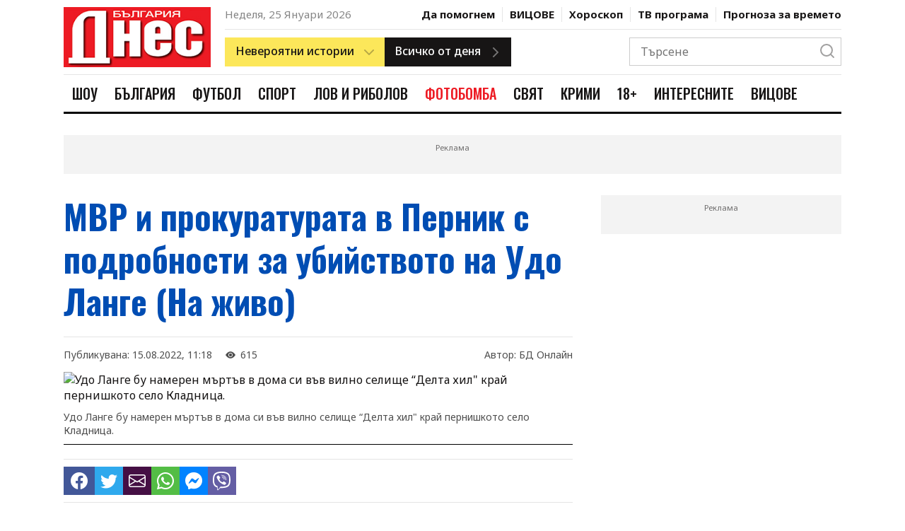

--- FILE ---
content_type: text/html; charset=UTF-8
request_url: https://www.bgdnes.bg/bulgaria/article/12284850
body_size: 20854
content:
<!DOCTYPE html>
<html lang="en" dir="ltr">
    <head>
        <meta charset="UTF-8">
        <meta http-equiv="X-UA-Compatible" content="IE=edge">
        <meta name="viewport" content="width=device-width, initial-scale=1.0">
    
        <meta property="fb:pages" content="355720611476000" />
    
        <!-- CSRF Token -->
        <meta name="csrf-token" content="sLQuryEa4H0vNYqh5pXZqUkDgREsYd6ffGFQf8XH">
    
        
                
        <link rel="preconnect" href="https://fonts.googleapis.com">
        <link rel="preconnect" href="https://fonts.gstatic.com" crossorigin>
        <link href="https://fonts.googleapis.com/css2?family=Noto+Sans:wght@400;500;700&family=Oswald:wght@400;500;700&display=swap" rel="stylesheet">
        
        <link rel="stylesheet" href="/css/bootstrap-grid.css">
        <link rel="stylesheet" href="/css/style.css?v=4">
        <link rel="stylesheet" href="https://cdn.jsdelivr.net/npm/bootstrap-icons@1.10.2/font/bootstrap-icons.css">
        <link rel="stylesheet" href="/css/weather-icons.min.css">

        <title>МВР и прокуратурата в Перник с подробности за убийството на Удо Ланге (На живо)</title>
        <meta name="description" lang="bg" content="МВР и Окръжната прокуратура в Перник разкриват подробности за разследването на убийството на швейцарския бизнесмен Удо Ланге. 
Припомняме, че тялото на бизнесмена бе открито от съпругата му в петък вечер, в дома им, който се намира в комплекса &quot;Делта хил&quot; край село Кладница. Първоначално не бяха открити следи от насилие, а по-късно стана ясно" />
        <meta name="keywords" lang="bg" content="България Днес, 168 часа, всичко за жената, вестник, вестници, ежедневник, ежедневници, всекидневник, всекидневници, статия, статии, медиа, медия, медии, печатна медиа, печатна медия, печатни медии, преса, издание, издания, електронно издание, е-издание, е-вестник, абонамент, електронен абонамент, е-абонамент, дигитален вестник, дигитално издание, дигитален абонамент, онлайн вестник, онлайн издание, българия, български, печатна реклама, реклама, прес реклама, принт реклама, принт, рекламна тарифа, обява, публикация, публикации, издателство, издател, печатница, регионален вестник, регионално издание, регионално приложение, таблоид, pdf, чета, читател" />
    
        
        <meta property="og:url" content="https://www.bgdnes.bg/bulgaria/article/12284850" />
        <meta property="og:type" content="article" /> 
        <meta property="og:title" content="МВР и прокуратурата в Перник с подробности за убийството на Удо Ланге (На живо)" />
        <meta property="og:description" content="МВР и Окръжната прокуратура в Перник разкриват подробности за разследването на убийството на швейцарския бизнесмен Удо Ланге. 
Припомняме, че тялото на бизнесмена бе открито от съпругата му в петък вечер, в дома им, който се намира в комплекса &quot;Делта хил&quot; край село Кладница. Първоначално не бяха открити следи от насилие, а по-късно стана ясно" />
                                        
                                    <meta property="og:image" content="https://cache2.24chasa.bg/Images/Cache/852/IMAGE_12284852_4000_0.jpg" />
                    <meta property="og:image:secure_url" content="https://cache2.24chasa.bg/Images/Cache/852/IMAGE_12284852_4000_0.jpg" />
                    <meta property="twitter:image" content="https://cache2.24chasa.bg/Images/Cache/852/IMAGE_12284852_4000_0.jpg" />
                    <meta property="og:image:width" content="1000" />
                    <meta property="og:image:height" content="526" />
                    
                                    <meta property="og:image:type" content="image/jpeg" />
                                                        <meta property="og:site_name" content="bgdnes.bg" />
        <meta property="og:locale" content="bg_BG" />
        <meta property="og:updated_time" content="1769346608" />
    
        
        <meta name="twitter:card" content="summary" />
        <meta name="twitter:creator" content="@bgdnes" />
        <meta name="twitter:site" content="@bgdnes" />
        <meta name="twitter:url" content="https://www.bgdnes.bg/bulgaria/article/12284850" />
        <meta name="twitter:title" content="МВР и прокуратурата в Перник с подробности за убийството на Удо Ланге (На живо)" />
        <meta name="twitter:description" content="МВР и Окръжната прокуратура в Перник разкриват подробности за разследването на убийството на швейцарския бизнесмен Удо Ланге. 
Припомняме, че тялото на бизнесмена бе открито от съпругата му в петък вечер, в дома им, който се намира в комплекса &quot;Делта хил&quot; край село Кладница. Първоначално не бяха открити следи от насилие, а по-късно стана ясно" />
            
                    
            <link rel="canonical" href="https://www.bgdnes.bg/bulgaria/article/12284850" />
    
            <script type="application/ld+json">
                {
                "@context": "https://schema.org",
                "@type": "BreadcrumbList",
                "itemListElement": [{
                    "@type": "ListItem",
                    "position": 1,
                    "name": "Новини",
                    "item": "https://bgdnes.bg"
                },{
                    "@type": "ListItem",
                    "position": 2,
                    "name": "България",
                    "item": "https://www.bgdnes.bg/bulgaria"
                },{
                    "@type": "ListItem",
                    "position": 3,
                    "name": "МВР и прокуратурата в Перник с подробности за убийството на Удо Ланге (На живо)"
                }]
                }
                </script>
    
            
        <script type="application/ld+json">
            {
                "@context":"https://schema.org",
                "@type":"Organization",
                "name":"България Днес",
                "url":"https://bgdnes.bg",
                "logo":"https://www.bgdnes.bg/images/logo.svg",
                "sameAs":[
                    "https://www.facebook.com/Bgdnesbg/",
                    "https://twitter.com/bgdnesbg"
                ]
            }
        </script>
    
        <script type="application/ld+json">
            {
                "@context": "https://schema.org",
                "@type": "WebSite",
                "url" : "https://bgdnes.bg",
                "potentialAction": {
                    "@type": "SearchAction",
                    "target": "https://bgdnes.bg/search?q={search_term_string}",
                    "query-input": "required name=search_term_string"
                }
            }
        </script>
    
        
        <link rel="icon" href="/images/favicon.ico" sizes="16x16" />
        <link rel="icon" href="/images/favicon.ico" sizes="32x32" />
        <link rel="icon" href="/images/favicon.ico" sizes="57x57" />
        <link rel="icon" href="/images/favicon.ico" sizes="76x76" />
        <link rel="icon" href="/images/favicon.ico" sizes="96x96" />
        <link rel="icon" href="/images/favicon.ico" sizes="128x128" />
        <link rel="icon" href="/images/favicon.ico" sizes="192x192" />
        <link rel="icon" href="/images/favicon.ico" sizes="228x228" />
        <link rel="apple-touch-icon" href="/images/favicon.ico" sizes="120x120" />
        <link rel="apple-touch-icon" href="/images/favicon.ico" sizes="152x152" />
        <link rel="apple-touch-icon" href="/images/favicon.ico" sizes="167x167" />
        <link rel="apple-touch-icon" href="/images/favicon.ico" sizes="180x180" />
        <link href="/images/favicon.ico" rel="shortcut icon" />
        <link rel="alternate" title="Новини от bgdnes.bg" href="/rss" type="application/rss+xml" />
        <style>
            .ratio .bg-blur {
                background: rgba(0,0,0,.6);
                filter: blur(8px);
                height: 100%;
                position: absolute;
                transform: scale(1.1);
                width: 100%;
            }
            .ratio.center-img img {
                bottom: 0;
                height: 100%;
                left: 0;
                margin: auto;
                position: absolute;
                right: 0;
                top: 0;
                width: auto;
                z-index: 2;
            }
            .has-sticky {
                height: 100%;
            }
            .has-sticky .sticky {
                position: -webkit-sticky;
                position: sticky;
                top: 90px;
            }
            .link-email {
                background: #ed1b24;
                color: #fff;
                font-size: 20px;
                line-height: 36px;
            }
            .color-scheme-1 .poll-header {
            background-color: #ed1b24;
            }
            .color-scheme-1 .poll-header .poll-image-container::after {
            background-color: rgba(255, 78, 0, 0.8);
            }
            .color-scheme-1 .poll-form .form-check-input:checked {
            background-color: #ed1b24;
            }
            .color-scheme-1 .poll-form .form-submit .btn:not(.ghost) {
            background: #ed1b24;
            border: 1px solid #ed1b24;
            color: #fff;
            }
            .poll-header {
            position: relative;
            background-color: #000;
            }
            .poll-header figure {
            z-index: 1;
            position: absolute;
            top: 0;
            left: 0;
            width: 100%;
            height: 100%;
            background-color: inherit;
            overflow: hidden;
            }
            .poll-header .poll-image-container {
            z-index: 0;
            position: relative;
            width: 100%;
            height: 100%;
            vertical-align: top;
            overflow: hidden;
            }
            .poll-header .poll-image-container img {
            z-index: 1;
            position: absolute;
            top: 0;
            left: 0;
            width: 100%;
            height: 100%;
            -o-object-fit: cover;
                object-fit: cover;
            -o-object-position: center center;
                object-position: center center;
            }
            .poll-header .poll-image-container::after {
            content: "";
            z-index: 2;
            position: absolute;
            top: 0;
            bottom: 0;
            left: 0;
            right: 0;
            width: auto;
            height: auto;
            background-color: rgba(0, 0, 0, 0.8);
            pointer-events: none;
            }
            .poll-header .title {
            z-index: 2;
            position: relative;
            padding: 3rem 1.6rem 4rem;
            color: #fff;
            font-weight: 600;
            font-size: 1.5rem;
            line-height: 1.333;
            font-family: "Open Sans", sans-serif;
            }

            .poll-form {
            padding: 1.6rem;
            }
            .poll-form .form-check {
            display: flex;
            align-items: center;
            }
            .poll-form .form-check + .form-check {
            margin-top: 1rem;
            }
            .poll-form .form-check-input {
            width: 2rem;
            height: 2rem;
            margin-right: 1rem;
            background-color: #fff;
            background-repeat: no-repeat;
            background-position: center;
            background-size: contain;
            border: 4px solid #fff;
            box-shadow: 0 0 0 1px rgba(0, 0, 0, 0.2);
            border-radius: 50%;
            -webkit-appearance: none;
                -moz-appearance: none;
                    appearance: none;
            -webkit-print-color-adjust: exact;
                    color-adjust: exact;
            }
            .poll-form .form-check-input:checked {
            background-color: #303030;
            }
            .poll-form .form-submit {
            display: flex;
            flex-wrap: wrap;
            margin-top: 1rem;
            }
            .poll-form .form-submit .btn {
            width: 48%;
            max-width: 100%;
            margin-top: 1rem;
            padding: 1rem;
            font-size: 14px;
            }
            .poll-form .form-submit .btn:first-child {
            margin-right: 1.2rem;
            }

            .poll-results-container {
            border: 1px solid rgba(0, 0, 0, 0.1);
            }
            .poll-results-container + .poll-results-container {
            margin-top: 1.6rem;
            }
            .poll-results-container .poll-results-container-header.section-heading-container {
            padding: 2rem;
            }
            .poll-results-container .poll-results-container-header.section-heading-container .section-heading {
            margin: 0;
            text-transform: none;
            font-weight: 600;
            line-height: 1.5;
            }
            .poll-results-container .poll-results-container-body {
            padding: 2rem;
            }
            .poll-results-container .poll-results-container-body .poll-form {
            padding: 0;
            }
            .poll-results-container .poll-results-list .poll-results-list-item {
            margin-bottom: 2rem;
            display: flex;
            gap: 2rem;
            }
            .poll-results-container .poll-results-list .poll-results-list-item .poll-results-list-item-percent {
            min-width: 10%;
            font-weight: 700;
            }
            .poll-results-container .poll-results-list .poll-results-list-item .poll-results-list-item-option {
            flex-grow: 1;
            }
            .poll-results-container .poll-results-list .poll-results-list-item .poll-result-progress-bar {
            margin-top: 10px;
            width: 100%;
            height: 10px;
            background-color: #F8F8F8;
            position: relative;
            }
            .poll-results-container .poll-results-list .poll-results-list-item .poll-result-progress-bar .poll-result-progress-line {
            height: 10px;
            background-color: #179CD7;
            position: absolute;
            top: 0;
            left: 0;
            z-index: 1;
            }
            .poll-results-container .poll-results-list .poll-results-list-item:last-child {
            margin-bottom: 0;
            }

            
                    .header-nav .header-nav--item-link.cat-1742286:hover {
                        color: #e2167c;
                    }
                    .header-nav .header-nav--item-link.cat-1742286.active {
                        color: #fff;
                        background-color: #e2167c;
                    }
                    .header-nav .header-nav--item-link.cat-13305114:hover {
                        color: #1e911e;
                    }
                    .header-nav .header-nav--item-link.cat-13305114.active {
                        color: #fff;
                        background-color: #1e911e;
                    }
                    .header-nav .header-nav--item-link.cat-13305060:hover {
                        color: #195dc5;
                    }
                    .header-nav .header-nav--item-link.cat-13305060.active {
                        color: #fff;
                        background-color: #195dc5;
                    }
                    .header-nav .header-nav--item-link.cat-1742285:hover {
                        color: #7bbb0b;
                    }
                    .header-nav .header-nav--item-link.cat-1742285.active {
                        color: #fff;
                        background-color: #7bbb0b;
                    }
                    .header-nav .header-nav--item-link.cat-4886455:hover {
                        color: #1805FFFF;
                    }
                    .header-nav .header-nav--item-link.cat-4886455.active {
                        color: #fff;
                        background-color: #1805FFFF;
                    }
                    .header-nav .header-nav--item-link.cat-13305040:hover {
                        color: #ed1b24;
                    }
                    .header-nav .header-nav--item-link.cat-13305040.active {
                        color: #fff;
                        background-color: #ed1b24;
                    }
                    .header-nav .header-nav--item-link.cat-13305070:hover {
                        color: #eb7500;
                    }
                    .header-nav .header-nav--item-link.cat-13305070.active {
                        color: #fff;
                        background-color: #eb7500;
                    }
                    .header-nav .header-nav--item-link.cat-1742284:hover {
                        color: #25FF26FF;
                    }
                    .header-nav .header-nav--item-link.cat-1742284.active {
                        color: #fff;
                        background-color: #25FF26FF;
                    }
                    .header-nav .header-nav--item-link.cat-4029177:hover {
                        color: #b50019;
                    }
                    .header-nav .header-nav--item-link.cat-4029177.active {
                        color: #fff;
                        background-color: #b50019;
                    }
                    .header-nav .header-nav--item-link.cat-16403811:hover {
                        color: #009cae;
                    }
                    .header-nav .header-nav--item-link.cat-16403811.active {
                        color: #fff;
                        background-color: #009cae;
                    }
                    .header-nav .header-nav--item-link.cat-6934576:hover {
                        color: #FF0B08FF;
                    }
                    .header-nav .header-nav--item-link.cat-6934576.active {
                        color: #fff;
                        background-color: #FF0B08FF;
                    }
        </style>

        <script>
(function(){/*

    Copyright The Closure Library Authors.
    SPDX-License-Identifier: Apache-2.0
   */
   'use strict';var g=function(a){var b=0;return function(){return b<a.length?{done:!1,value:a[b++]}:{done:!0}}},l=this||self,m=/^[\w+/_-]+[=]{0,2}$/,p=null,q=function(){},r=function(a){var b=typeof a;if("object"==b)if(a){if(a instanceof Array)return"array";if(a instanceof Object)return b;var c=Object.prototype.toString.call(a);if("[object Window]"==c)return"object";if("[object Array]"==c||"number"==typeof a.length&&"undefined"!=typeof a.splice&&"undefined"!=typeof a.propertyIsEnumerable&&!a.propertyIsEnumerable("splice"))return"array";
   if("[object Function]"==c||"undefined"!=typeof a.call&&"undefined"!=typeof a.propertyIsEnumerable&&!a.propertyIsEnumerable("call"))return"function"}else return"null";else if("function"==b&&"undefined"==typeof a.call)return"object";return b},u=function(a,b){function c(){}c.prototype=b.prototype;a.prototype=new c;a.prototype.constructor=a};var v=function(a,b){Object.defineProperty(l,a,{configurable:!1,get:function(){return b},set:q})};var y=function(a,b){this.b=a===w&&b||"";this.a=x},x={},w={};var aa=function(a,b){a.src=b instanceof y&&b.constructor===y&&b.a===x?b.b:"type_error:TrustedResourceUrl";if(null===p)b:{b=l.document;if((b=b.querySelector&&b.querySelector("script[nonce]"))&&(b=b.nonce||b.getAttribute("nonce"))&&m.test(b)){p=b;break b}p=""}b=p;b&&a.setAttribute("nonce",b)};var z=function(){return Math.floor(2147483648*Math.random()).toString(36)+Math.abs(Math.floor(2147483648*Math.random())^+new Date).toString(36)};var A=function(a,b){b=String(b);"application/xhtml+xml"===a.contentType&&(b=b.toLowerCase());return a.createElement(b)},B=function(a){this.a=a||l.document||document};B.prototype.appendChild=function(a,b){a.appendChild(b)};var C=function(a,b,c,d,e,f){try{var k=a.a,h=A(a.a,"SCRIPT");h.async=!0;aa(h,b);k.head.appendChild(h);h.addEventListener("load",function(){e();d&&k.head.removeChild(h)});h.addEventListener("error",function(){0<c?C(a,b,c-1,d,e,f):(d&&k.head.removeChild(h),f())})}catch(n){f()}};var ba=l.atob("aHR0cHM6Ly93d3cuZ3N0YXRpYy5jb20vaW1hZ2VzL2ljb25zL21hdGVyaWFsL3N5c3RlbS8xeC93YXJuaW5nX2FtYmVyXzI0ZHAucG5n"),ca=l.atob("WW91IGFyZSBzZWVpbmcgdGhpcyBtZXNzYWdlIGJlY2F1c2UgYWQgb3Igc2NyaXB0IGJsb2NraW5nIHNvZnR3YXJlIGlzIGludGVyZmVyaW5nIHdpdGggdGhpcyBwYWdlLg=="),da=l.atob("RGlzYWJsZSBhbnkgYWQgb3Igc2NyaXB0IGJsb2NraW5nIHNvZnR3YXJlLCB0aGVuIHJlbG9hZCB0aGlzIHBhZ2Uu"),ea=function(a,b,c){this.b=a;this.f=new B(this.b);this.a=null;this.c=[];this.g=!1;this.i=b;this.h=c},F=function(a){if(a.b.body&&!a.g){var b=
   function(){D(a);l.setTimeout(function(){return E(a,3)},50)};C(a.f,a.i,2,!0,function(){l[a.h]||b()},b);a.g=!0}},D=function(a){for(var b=G(1,5),c=0;c<b;c++){var d=H(a);a.b.body.appendChild(d);a.c.push(d)}b=H(a);b.style.bottom="0";b.style.left="0";b.style.position="fixed";b.style.width=G(100,110).toString()+"%";b.style.zIndex=G(2147483544,2147483644).toString();b.style["background-color"]=I(249,259,242,252,219,229);b.style["box-shadow"]="0 0 12px #888";b.style.color=I(0,10,0,10,0,10);b.style.display=
   "flex";b.style["justify-content"]="center";b.style["font-family"]="Roboto, Arial";c=H(a);c.style.width=G(80,85).toString()+"%";c.style.maxWidth=G(750,775).toString()+"px";c.style.margin="24px";c.style.display="flex";c.style["align-items"]="flex-start";c.style["justify-content"]="center";d=A(a.f.a,"IMG");d.className=z();d.src=ba;d.style.height="24px";d.style.width="24px";d.style["padding-right"]="16px";var e=H(a),f=H(a);f.style["font-weight"]="bold";f.textContent=ca;var k=H(a);k.textContent=da;J(a,
   e,f);J(a,e,k);J(a,c,d);J(a,c,e);J(a,b,c);a.a=b;a.b.body.appendChild(a.a);b=G(1,5);for(c=0;c<b;c++)d=H(a),a.b.body.appendChild(d),a.c.push(d)},J=function(a,b,c){for(var d=G(1,5),e=0;e<d;e++){var f=H(a);b.appendChild(f)}b.appendChild(c);c=G(1,5);for(d=0;d<c;d++)e=H(a),b.appendChild(e)},G=function(a,b){return Math.floor(a+Math.random()*(b-a))},I=function(a,b,c,d,e,f){return"rgb("+G(Math.max(a,0),Math.min(b,255)).toString()+","+G(Math.max(c,0),Math.min(d,255)).toString()+","+G(Math.max(e,0),Math.min(f,
   255)).toString()+")"},H=function(a){a=A(a.f.a,"DIV");a.className=z();return a},E=function(a,b){0>=b||null!=a.a&&0!=a.a.offsetHeight&&0!=a.a.offsetWidth||(fa(a),D(a),l.setTimeout(function(){return E(a,b-1)},50))},fa=function(a){var b=a.c;var c="undefined"!=typeof Symbol&&Symbol.iterator&&b[Symbol.iterator];b=c?c.call(b):{next:g(b)};for(c=b.next();!c.done;c=b.next())(c=c.value)&&c.parentNode&&c.parentNode.removeChild(c);a.c=[];(b=a.a)&&b.parentNode&&b.parentNode.removeChild(b);a.a=null};var ia=function(a,b,c,d,e){var f=ha(c),k=function(n){n.appendChild(f);l.setTimeout(function(){f?(0!==f.offsetHeight&&0!==f.offsetWidth?b():a(),f.parentNode&&f.parentNode.removeChild(f)):a()},d)},h=function(n){document.body?k(document.body):0<n?l.setTimeout(function(){h(n-1)},e):b()};h(3)},ha=function(a){var b=document.createElement("div");b.className=a;b.style.width="1px";b.style.height="1px";b.style.position="absolute";b.style.left="-10000px";b.style.top="-10000px";b.style.zIndex="-10000";return b};var K={},L=null;var M=function(){},N="function"==typeof Uint8Array,O=function(a,b){a.b=null;b||(b=[]);a.j=void 0;a.f=-1;a.a=b;a:{if(b=a.a.length){--b;var c=a.a[b];if(!(null===c||"object"!=typeof c||Array.isArray(c)||N&&c instanceof Uint8Array)){a.g=b-a.f;a.c=c;break a}}a.g=Number.MAX_VALUE}a.i={}},P=[],Q=function(a,b){if(b<a.g){b+=a.f;var c=a.a[b];return c===P?a.a[b]=[]:c}if(a.c)return c=a.c[b],c===P?a.c[b]=[]:c},R=function(a,b,c){a.b||(a.b={});if(!a.b[c]){var d=Q(a,c);d&&(a.b[c]=new b(d))}return a.b[c]};
   M.prototype.h=N?function(){var a=Uint8Array.prototype.toJSON;Uint8Array.prototype.toJSON=function(){var b;void 0===b&&(b=0);if(!L){L={};for(var c="ABCDEFGHIJKLMNOPQRSTUVWXYZabcdefghijklmnopqrstuvwxyz0123456789".split(""),d=["+/=","+/","-_=","-_.","-_"],e=0;5>e;e++){var f=c.concat(d[e].split(""));K[e]=f;for(var k=0;k<f.length;k++){var h=f[k];void 0===L[h]&&(L[h]=k)}}}b=K[b];c=[];for(d=0;d<this.length;d+=3){var n=this[d],t=(e=d+1<this.length)?this[d+1]:0;h=(f=d+2<this.length)?this[d+2]:0;k=n>>2;n=(n&
   3)<<4|t>>4;t=(t&15)<<2|h>>6;h&=63;f||(h=64,e||(t=64));c.push(b[k],b[n],b[t]||"",b[h]||"")}return c.join("")};try{return JSON.stringify(this.a&&this.a,S)}finally{Uint8Array.prototype.toJSON=a}}:function(){return JSON.stringify(this.a&&this.a,S)};var S=function(a,b){return"number"!==typeof b||!isNaN(b)&&Infinity!==b&&-Infinity!==b?b:String(b)};M.prototype.toString=function(){return this.a.toString()};var T=function(a){O(this,a)};u(T,M);var U=function(a){O(this,a)};u(U,M);var ja=function(a,b){this.c=new B(a);var c=R(b,T,5);c=new y(w,Q(c,4)||"");this.b=new ea(a,c,Q(b,4));this.a=b},ka=function(a,b,c,d){b=new T(b?JSON.parse(b):null);b=new y(w,Q(b,4)||"");C(a.c,b,3,!1,c,function(){ia(function(){F(a.b);d(!1)},function(){d(!0)},Q(a.a,2),Q(a.a,3),Q(a.a,1))})};var la=function(a,b){V(a,"internal_api_load_with_sb",function(c,d,e){ka(b,c,d,e)});V(a,"internal_api_sb",function(){F(b.b)})},V=function(a,b,c){a=l.btoa(a+b);v(a,c)},W=function(a,b,c){for(var d=[],e=2;e<arguments.length;++e)d[e-2]=arguments[e];e=l.btoa(a+b);e=l[e];if("function"==r(e))e.apply(null,d);else throw Error("API not exported.");};var X=function(a){O(this,a)};u(X,M);var Y=function(a){this.h=window;this.a=a;this.b=Q(this.a,1);this.f=R(this.a,T,2);this.g=R(this.a,U,3);this.c=!1};Y.prototype.start=function(){ma();var a=new ja(this.h.document,this.g);la(this.b,a);na(this)};
   var ma=function(){var a=function(){if(!l.frames.googlefcPresent)if(document.body){var b=document.createElement("iframe");b.style.display="none";b.style.width="0px";b.style.height="0px";b.style.border="none";b.style.zIndex="-1000";b.style.left="-1000px";b.style.top="-1000px";b.name="googlefcPresent";document.body.appendChild(b)}else l.setTimeout(a,5)};a()},na=function(a){var b=Date.now();W(a.b,"internal_api_load_with_sb",a.f.h(),function(){var c;var d=a.b,e=l[l.btoa(d+"loader_js")];if(e){e=l.atob(e);
   e=parseInt(e,10);d=l.btoa(d+"loader_js").split(".");var f=l;d[0]in f||"undefined"==typeof f.execScript||f.execScript("var "+d[0]);for(;d.length&&(c=d.shift());)d.length?f[c]&&f[c]!==Object.prototype[c]?f=f[c]:f=f[c]={}:f[c]=null;c=Math.abs(b-e);c=1728E5>c?0:c}else c=-1;0!=c&&(W(a.b,"internal_api_sb"),Z(a,Q(a.a,6)))},function(c){Z(a,c?Q(a.a,4):Q(a.a,5))})},Z=function(a,b){a.c||(a.c=!0,a=new l.XMLHttpRequest,a.open("GET",b,!0),a.send())};(function(a,b){l[a]=function(c){for(var d=[],e=0;e<arguments.length;++e)d[e-0]=arguments[e];l[a]=q;b.apply(null,d)}})("__d3lUW8vwsKlB__",function(a){"function"==typeof window.atob&&(a=window.atob(a),a=new X(a?JSON.parse(a):null),(new Y(a)).start())});}).call(this);
   
   window.__d3lUW8vwsKlB__("[base64]");
</script>
        <!-- (C)2000-2023 Gemius SA - gemiusPrism  / bgdnes.bg/All Pages -->
<script type="text/javascript">
<!--//--><![CDATA[//><!--
var pp_gemius_identifier = 'nXCadnO9tygUoRXeYVsKC9U7TKOZFCyDiecmGoo.fNf.v7';
// lines below shouldn't be edited
function gemius_pending(i) { window[i] = window[i] || function() {var x = window[i+'_pdata'] = window[i+'_pdata'] || []; x[x.length]=arguments;};};
gemius_pending('gemius_hit'); gemius_pending('gemius_event'); gemius_pending('gemius_init'); gemius_pending('pp_gemius_hit'); gemius_pending('pp_gemius_event'); gemius_pending('pp_gemius_init');
(function(d,t) {try {var gt=d.createElement(t),s=d.getElementsByTagName(t)[0],l='http'+((location.protocol=='https:')?'s':''); gt.setAttribute('async','async');
gt.setAttribute('defer','defer'); gt.src=l+'://gabg.hit.gemius.pl/xgemius.js'; s.parentNode.insertBefore(gt,s);} catch (e) {}})(document,'script');
//--><!]]>
</script>        <!-- Google tag (gtag.js) -->
<script async src="https://www.googletagmanager.com/gtag/js?id=G-TZVYZ25NLN"></script>
<script>
  window.dataLayer = window.dataLayer || [];
  function gtag(){dataLayer.push(arguments);}
  gtag('js', new Date());

  gtag('config', 'G-TZVYZ25NLN');
</script>        <script src="https://cdn.tagdeliver.com/cipt/18554.js" async="async"></script>

        <script type="text/javascript" src="//vbbg.adocean.pl/files/js/ado.js"></script>
<script type="text/javascript">
/* (c)AdOcean 2003-2023 */
        if(typeof ado!=="object"){ado={};ado.config=ado.preview=ado.placement=ado.master=ado.slave=function(){};}
        ado.config({mode: "old", xml: false, consent: true, characterEncoding: true});
        ado.preview({enabled: true});
</script>
<script type="text/javascript">
    var articleId = 12284850;
    var pageContent = 13305114;
    var Content = 0;
</script>             <!-- start master -->
<script type="text/javascript">
/* (c)AdOcean 2003-2023, MASTER: vgb_bg.new.bgdnes.bg.Article */
ado.master({id: '79Slp0mzTYG9vcA49xIbFe9MrrqZhBscQ.z4rptgab..Z7', server: 'vbbg.adocean.pl', vars: { articleId, pageContent, Content } });
</script>
<!--  end master  -->        <script async src="//pahtvs.tech/c/bgdnes.bg.js"></script>        
    </head>
    <body>
        <header class="header">
        <div class="container position-relative">
            <div class="header-top">
                <div class="row">
                    <div class="col-lg-3 mobile-nav-container">
                        <div class="mobile-nav">
                            <div class="mobile-nav-btns">
                                <button class="menu-btn">
                                    <i icon-name="menu" stroke="#171515"></i>
                                </button>
                                <button class="close-menu-btn">
                                    <i icon-name="x" stroke="#171515"></i>
                                </button>
                            </div>
                            <a class="logo" href="/">
                                <img src="/images/logo_bgdnes3.png" alt="" width="210">
                            </a>
                            <div class="mobile-nav-btns">
                                <button class="search-btn">
                                    <i icon-name="search" stroke="#171515"></i>
                                </button>
                            </div>
                        </div>
                    </div>
                    <div class="col-lg-9 desktop-header">
                        <div class="hearder-top-section-1">
                            <div>
                                <span class="header-date">Неделя, 25 Януари 2026</span>
                            </div>
                            <nav class="header-secondary-nav">
                                                                    <div class="header-secondary-nav--item ">
                                        <a class="header-secondary-nav--item-link" href="https://www.bgdnes.bg/da-pomognem">Да помогнем</a>
                                    </div>    
                                                                    <div class="header-secondary-nav--item ">
                                        <a class="header-secondary-nav--item-link" href="https://www.bgdnes.bg/Vicove">ВИЦОВЕ</a>
                                    </div>    
                                
                                <div class="header-secondary-nav--item  ">
                                    <a class="header-secondary-nav--item-link" href="https://www.bgdnes.bg/horoskop">Хороскоп</a>
                                </div>
                                <div class="header-secondary-nav--item  ">
                                    <a class="header-secondary-nav--item-link" href="https://www.bgdnes.bg/tv-programa">ТВ програма</a>
                                </div>
                                <div class="header-secondary-nav--item  ">
                                    <a class="header-secondary-nav--item-link" href="https://www.bgdnes.bg/vremeto">Прогноза за времето</a>
                                </div>
                            </nav>
                        </div>
                        <div class="hearder-top-section-2">
                            <div class="header-buttons">
                                <div class="dropdown-btn yellow-btn has-right-icon">
                                    <div>
                                        <span>Невероятни истории</span>
                                        <i class="icon" icon-name="chevron-down" stroke="#171515"></i>
                                    </div>
                                    <div class="dropdown-btn-list">
                                                                                    <div class="dropdown-btn-list-item">
                                                <a href="https://www.bgdnes.bg/zdravi-s-profesor-mermerski">Здрави с професор Мермерски</a>
                                            </div>
                                                                                    <div class="dropdown-btn-list-item">
                                                <a href="https://www.bgdnes.bg/zabraveni-balgarski-genii">Забравени български гении</a>
                                            </div>
                                                                                    <div class="dropdown-btn-list-item">
                                                <a href="https://www.bgdnes.bg/pytuvania">Пътувания</a>
                                            </div>
                                                                                    <div class="dropdown-btn-list-item">
                                                <a href="https://www.bgdnes.bg/misterii">Мистерии</a>
                                            </div>
                                                                                    <div class="dropdown-btn-list-item">
                                                <a href="https://www.bgdnes.bg/ikoni_i_svettsi">Икони и светци</a>
                                            </div>
                                                                                    <div class="dropdown-btn-list-item">
                                                <a href="https://www.bgdnes.bg/neveroyatni-hora">Невероятни хора</a>
                                            </div>
                                                                                    <div class="dropdown-btn-list-item">
                                                <a href="https://www.bgdnes.bg/izmerenie_x">Измерение Х</a>
                                            </div>
                                                                            </div>
                                </div>
                                <a class="btn dark-btn has-right-icon" href="https://www.bgdnes.bg/vsichko-ot-denya">
                                    <span>Всичко от деня</span>
                                    <i class="icon" icon-name="chevron-right" stroke="#171515"></i>
                                </a>
                            </div>
                            
                            <div class="header-search">
                                <div class="header-search-form">
                                    <form action="https://www.bgdnes.bg/search" method="GET">
                                        <input class="header-search-input" type="text" placeholder="Търсене" name="q">
                                        <button class="header-search-btn" type="submit">
                                            <i class="icon" icon-name="search" stroke="#171515"></i>
                                        </button>
                                    </form>
                                </div>
                            </div>
                        </div>
                    </div>
                </div>
            </div>

            <div class="header-bottom">
                <div class="row">
                    <div class="col-md-12 d-flex">
                        <a class="logo" href="/">
                            <img src="/images/logo_bgdnes3.png" alt="" height="56">
                        </a>
                        <nav class="header-nav">
                                                            <div class="header-nav--item">
                                    <a href="https://www.bgdnes.bg/shou" title="Шоу" class="header-nav--item-link cat-1742286 ">Шоу</a>
                                </div>
                                                            <div class="header-nav--item">
                                    <a href="https://www.bgdnes.bg/bulgaria" title="България" class="header-nav--item-link cat-13305114 ">България</a>
                                </div>
                                                            <div class="header-nav--item">
                                    <a href="https://www.bgdnes.bg/futbol" title="Футбол" class="header-nav--item-link cat-13305060 ">Футбол</a>
                                </div>
                                                            <div class="header-nav--item">
                                    <a href="https://www.bgdnes.bg/sport" title="Спорт" class="header-nav--item-link cat-1742285 ">Спорт</a>
                                </div>
                                                            <div class="header-nav--item">
                                    <a href="https://www.bgdnes.bg/lov_i_ribolov" title="Лов и риболов" class="header-nav--item-link cat-4886455 ">Лов и риболов</a>
                                </div>
                                                            <div class="header-nav--item">
                                    <a href="https://www.bgdnes.bg/fotobomba" title="ФОТОБОМБА" class="header-nav--item-link cat-13305040 ">ФОТОБОМБА</a>
                                </div>
                                                            <div class="header-nav--item">
                                    <a href="https://www.bgdnes.bg/svyat" title="Свят" class="header-nav--item-link cat-13305070 ">Свят</a>
                                </div>
                                                            <div class="header-nav--item">
                                    <a href="https://www.bgdnes.bg/krimi" title="Крими" class="header-nav--item-link cat-1742284 ">Крими</a>
                                </div>
                                                            <div class="header-nav--item">
                                    <a href="https://www.bgdnes.bg/18-plyus" title="18+" class="header-nav--item-link cat-4029177 ">18+</a>
                                </div>
                                                            <div class="header-nav--item">
                                    <a href="https://www.bgdnes.bg/interesnite" title="ИнтересниТЕ" class="header-nav--item-link cat-16403811 ">ИнтересниТЕ</a>
                                </div>
                                                            <div class="header-nav--item">
                                    <a href="https://www.bgdnes.bg/Vicove" title="ВИЦОВЕ" class="header-nav--item-link cat-6934576 ">ВИЦОВЕ</a>
                                </div>
                                                    </nav>
                    </div>
                </div>
            </div>

            <div class="mobile-search">
                <div class="header-search">
                    <div class="header-search-form">
                        <form action="https://www.bgdnes.bg/search" method="GET">
                            <input class="header-search-input" type="text" placeholder="Търсене" name="q">
                            
                        </form>
                    </div>
                    <button class="close-search-btn">
                        <i icon-name="x" stroke="#171515"></i>
                    </button>
                </div>
            </div>

            <div class="mobile-header">
                <div class="mobile-header-row">
                    <nav class="header-nav">
                                                    <div class="header-nav--item">
                                <a href="https://www.bgdnes.bg/shou" title="Шоу" class="header-nav--item-link">Шоу</a>
                            </div>
                                                    <div class="header-nav--item">
                                <a href="https://www.bgdnes.bg/bulgaria" title="България" class="header-nav--item-link">България</a>
                            </div>
                                                    <div class="header-nav--item">
                                <a href="https://www.bgdnes.bg/futbol" title="Футбол" class="header-nav--item-link">Футбол</a>
                            </div>
                                                    <div class="header-nav--item">
                                <a href="https://www.bgdnes.bg/sport" title="Спорт" class="header-nav--item-link">Спорт</a>
                            </div>
                                                    <div class="header-nav--item">
                                <a href="https://www.bgdnes.bg/lov_i_ribolov" title="Лов и риболов" class="header-nav--item-link">Лов и риболов</a>
                            </div>
                                                    <div class="header-nav--item">
                                <a href="https://www.bgdnes.bg/fotobomba" title="ФОТОБОМБА" class="header-nav--item-link">ФОТОБОМБА</a>
                            </div>
                                                    <div class="header-nav--item">
                                <a href="https://www.bgdnes.bg/svyat" title="Свят" class="header-nav--item-link">Свят</a>
                            </div>
                                                    <div class="header-nav--item">
                                <a href="https://www.bgdnes.bg/krimi" title="Крими" class="header-nav--item-link">Крими</a>
                            </div>
                                                    <div class="header-nav--item">
                                <a href="https://www.bgdnes.bg/18-plyus" title="18+" class="header-nav--item-link">18+</a>
                            </div>
                                                    <div class="header-nav--item">
                                <a href="https://www.bgdnes.bg/interesnite" title="ИнтересниТЕ" class="header-nav--item-link">ИнтересниТЕ</a>
                            </div>
                                                    <div class="header-nav--item">
                                <a href="https://www.bgdnes.bg/Vicove" title="ВИЦОВЕ" class="header-nav--item-link">ВИЦОВЕ</a>
                            </div>
                                                <div class="header-nav--item">
                            <span class="dropdown-btn header-nav--item-link" style="width: 100%;text-align: left;">
                                <span>
                                    Невероятни истории
                                    <i class="icon" icon-name="chevron-down" stroke="#171515" style="float: right;"></i>
                                </span>

                                <div class="dropdown-btn-list" style="width: 100%; box-shadow: none; position: relative;  display: none;">
                                                                            <div class="dropdown-btn-list-item" style="border-bottom: 1px solid rgba(0, 0, 0, 0.1); padding-bottom: 10px;">
                                            <a href="https://www.bgdnes.bg/zdravi-s-profesor-mermerski">Здрави с професор Мермерски</a>
                                        </div>
                                                                            <div class="dropdown-btn-list-item" style="border-bottom: 1px solid rgba(0, 0, 0, 0.1); padding-bottom: 10px;">
                                            <a href="https://www.bgdnes.bg/zabraveni-balgarski-genii">Забравени български гении</a>
                                        </div>
                                                                            <div class="dropdown-btn-list-item" style="border-bottom: 1px solid rgba(0, 0, 0, 0.1); padding-bottom: 10px;">
                                            <a href="https://www.bgdnes.bg/pytuvania">Пътувания</a>
                                        </div>
                                                                            <div class="dropdown-btn-list-item" style="border-bottom: 1px solid rgba(0, 0, 0, 0.1); padding-bottom: 10px;">
                                            <a href="https://www.bgdnes.bg/misterii">Мистерии</a>
                                        </div>
                                                                            <div class="dropdown-btn-list-item" style="border-bottom: 1px solid rgba(0, 0, 0, 0.1); padding-bottom: 10px;">
                                            <a href="https://www.bgdnes.bg/ikoni_i_svettsi">Икони и светци</a>
                                        </div>
                                                                            <div class="dropdown-btn-list-item" style="border-bottom: 1px solid rgba(0, 0, 0, 0.1); padding-bottom: 10px;">
                                            <a href="https://www.bgdnes.bg/neveroyatni-hora">Невероятни хора</a>
                                        </div>
                                                                            <div class="dropdown-btn-list-item" style="border-bottom: 1px solid rgba(0, 0, 0, 0.1); padding-bottom: 10px;">
                                            <a href="https://www.bgdnes.bg/izmerenie_x">Измерение Х</a>
                                        </div>
                                                                    </div>
                            </span>

                        </div>
                    </nav>
                </div>
                <div class="mobile-header-row">
                    <div class="header-buttons">
                        
                        <a class="btn yellow-btn has-right-icon" href="https://www.bgdnes.bg/horoskop">
                            <span>Хороскоп</span>
                            <i class="icon" icon-name="chevron-right" stroke="#171515"></i>
                        </a>
                        <a class="btn dark-btn has-right-icon" href="https://www.bgdnes.bg/vsichko-ot-denya?vsichko-ot-denya">
                            <span>Всичко от деня</span>
                            <i class="icon" icon-name="chevron-right" stroke="#171515"></i>
                        </a>
                    </div>
                </div>
                <div class="mobile-header-row">
                    <nav class="header-secondary-nav">
                                                    <div class="header-secondary-nav--item ">
                                <a class="header-secondary-nav--item-link" href="https://www.bgdnes.bg/da-pomognem">Да помогнем</a>
                            </div>    
                                                    <div class="header-secondary-nav--item ">
                                <a class="header-secondary-nav--item-link" href="https://www.bgdnes.bg/Vicove">ВИЦОВЕ</a>
                            </div>    
                        
                        
                        <div class="header-secondary-nav--item  ">
                            <a class="header-secondary-nav--item-link" href="https://www.bgdnes.bg/tv-programa">ТВ програма</a>
                        </div>
                        <div class="header-secondary-nav--item  ">
                            <a class="header-secondary-nav--item-link" href="https://www.bgdnes.bg/vremeto">Прогноза за времето</a>
                        </div>
                    </nav>
                </div>
                <div class="mobile-header-row">
                    <div class="socials-nav">
                        <a href="https://www.facebook.com/Bgdnesbg/" title="Facebook Page" target="_blank" class="socials-nav-link link-facebook">
                            <span class="visually-hidden-focusable">Facebook</span>
                            <i class="bi bi-facebook"></i>
                        </a>
                        <a href="https://twitter.com/bgdnesbg" title="Twitter Page" target="_blank" class="socials-nav-link link-twitter">
                            <span class="visually-hidden-focusable">Twitter</span>
                            <i class="bi bi-twitter"></i>
                        </a>
                    </div>
                </div>
            </div>
        </div>
    </header>

        <div class="main-wrapper">
            

            <main class="main">
                     <style>
          .article-content-container a {
               color: #004db3;
          }
     </style>
     <div class="container">
          <div class="row">
               <div class="col-12">
                    <div class="rek my-5">
                         <span class="adv-notice">Реклама</span>
                         <section class="ad horizontal">
    <!-- start slave -->
    <div id="adoceanvbbgybgfcxljwe"></div>
    <script type="text/javascript">
    /* (c)AdOcean 2003-2023, vgb_bg.new.bgdnes.bg.Article.B1 */
    ado.slave('adoceanvbbgybgfcxljwe', {myMaster: '79Slp0mzTYG9vcA49xIbFe9MrrqZhBscQ.z4rptgab..Z7' });
    </script>
    <!--  end slave  -->
</section>                    </div>
               </div>
          </div>
          <div class="row">
               <div class="col-lg-8">
                    <article class="article-content"  itemscope itemtype="http://schema.org/Article">
                         <span style="display:none;">
                              <span itemprop="mainEntityOfPage">https://www.bgdnes.bg/bulgaria/article/12284850</span>
                              <span itemprop="author" content="БД Онлайн"></span>
                              <span itemprop="publisher" itemscope itemtype="http://schema.org/Organization">
                                   <span itemprop="name">www.bgdnes.bg</span>
                                   <span itemprop="logo" itemscope itemtype="http://schema.org/ImageObject">
                                        <meta itemprop="url" content="https://www.bgdnes.bg/images/logo_bgdnes3.png">
                                   </span>					
                              </span>
                              <span itemprop="datePublished" content="2022-08-15T11:18"></span>
                              <span itemprop="dateModified" content="2022-08-15T11:18"></span>
                         </span>
                         <h1 class="article-content-title" itemprop="headline">
                              МВР и прокуратурата в Перник с подробности за убийството на Удо Ланге (На живо)
                                                       </h1>

                         <div class="article-content-meta-data" itemscope itemprop="author" itemtype="http://schema.org/Person">
                              
                              <span>Публикувана: <time datetime="2022-08-15- 11:18">15.08.2022, 11:18</time>
                                   <span>
                                        <i class="bi bi-eye-fill" style="margin-left: 15px;margin-right: 3px;"></i>
                                        615
                                   </span>
                              </span>
                              
                                                                 <span>Автор: <span itemprop="name" content="БД Онлайн">БД Онлайн</span></span>
                                                       </div>

                         <div class="article-content-image-container">
                                                                                                                                       <figure class="featured-image open-image" data-order="0" itemprop="image" itemscope itemtype="http://schema.org/ImageObject">
                                                                                                                                                      <img class="article-content-image" src="https://cache2.24chasa.bg/Images/Cache/852/Image_12284852_40_0.jpg" alt="Удо Ланге бу намерен мъртъв в дома си във вилно селище “Делта хил&quot; край пернишкото село Кладница."
                                                            itemprop="url" content="https://cache1.24chasa.bg/Images/Cache/852/IMAGE_12284852_1226_0.jpg"
                                                            height="400" style="margin: 0 auto; display: block;">
                                                                                                    
                                                                                          <meta itemprop="width" content="650">
                                             <meta itemprop="height" content="0">
                                                                                               <figcaption>Удо Ланге бу намерен мъртъв в дома си във вилно селище “Делта хил&quot; край пернишкото село Кладница. </figcaption>
                                                                                     </figure>
                                                                                               
                         </div>

                         
                         <div class="article-share-links">
                              <div class="social-share-links">
                                   <a class="social-share-link facebook-share" href="https://www.facebook.com/share.php?u=https://www.bgdnes.bg/bulgaria/article/12284850" target="_blank" rel="nofollow">
                                        <i class="bi bi-facebook"></i>
                                        <span class="social-share-link-text">Сподели</span>
                                   </a>
                                   <a class="social-share-link twitter-share" href="https://twitter.com/share?text=МВР и прокуратурата в Перник с подробности за убийството на Удо Ланге (На живо)&url=https://www.bgdnes.bg/bulgaria/article/12284850" target="_blank" rel="nofollow">
                                        <i class="bi bi-twitter"></i>
                                   </a>
                                   <a class="social-share-link mail-share" href="/cdn-cgi/l/email-protection#[base64]" target="_blank" rel="nofollow">
                                        <i class="bi bi-envelope"></i>
                                   </a>
                                   <a class="social-share-link whatsapp-share" href="whatsapp://send?text=МВР и прокуратурата в Перник с подробности за убийството на Удо Ланге (На живо) https://www.bgdnes.bg/bulgaria/article/12284850" target="_blank" rel="nofollow">
                                        <i class="bi bi-whatsapp"></i>
                                   </a>
                                   <a class="social-share-link messenger-share" href="fb-messenger://share/?link=https://www.bgdnes.bg/bulgaria/article/12284850" target="_blank" rel="nofollow">
                                        <i class="bi bi-messenger"></i>
                                   </a>
                                   <a class="social-share-link viber-share" href="viber://forward?text=МВР и прокуратурата в Перник с подробности за убийството на Удо Ланге (На живо) https://www.bgdnes.bg/bulgaria/article/12284850" target="_blank" rel="nofollow">
                                        <svg xmlns="http://www.w3.org/2000/svg" width="30" height="30" viewBox="0 0 24 24" fill="#fff">
                                             <path d="M30.934,2.091c-.523-.482-2.64-2.018-7.36-2.039,0,0-5.565-.334-8.275,2.154-1.508,1.508-2.039,3.719-2.1,6.458s-.128,7.871,4.819,9.263h0l0,2.125s-.033.861.535,1.034c.684.214,1.087-.441,1.742-1.145.358-.387.853-.956,1.227-1.388a19.14,19.14,0,0,0,6.281-.461c.684-.222,4.551-.717,5.177-5.849.651-5.3-.313-8.641-2.051-10.153Zm.573,9.766c-.531,4.284-3.666,4.555-4.242,4.741a17.708,17.708,0,0,1-5.4.461s-2.142,2.583-2.809,3.254c-.218.218-.457.2-.453-.235,0-.284.016-3.53.016-3.53h0c-4.193-1.162-3.946-5.532-3.9-7.818s.478-4.16,1.755-5.42c2.294-2.08,7.019-1.771,7.019-1.771,3.991.016,5.9,1.219,6.347,1.623,1.47,1.26,2.22,4.275,1.672,8.695ZM25.781,8.529a.266.266,0,0,1-.531.025,1.274,1.274,0,0,0-1.343-1.4.266.266,0,0,1,.029-.531A1.791,1.791,0,0,1,25.781,8.529Zm.836.465A3.077,3.077,0,0,0,23.5,5.728a.266.266,0,0,1,.037-.531,3.607,3.607,0,0,1,3.616,3.81.266.266,0,0,1-.531-.012Zm1.936.552a.266.266,0,0,1-.531,0,4.856,4.856,0,0,0-4.976-5.206.266.266,0,0,1,0-.531A5.388,5.388,0,0,1,28.553,9.547Zm-.465,4.041V13.6c-.445.783-1.277,1.648-2.134,1.372l-.008-.012a15.832,15.832,0,0,1-4.209-2.327,10.768,10.768,0,0,1-1.746-1.746,13.366,13.366,0,0,1-1.269-1.919,12.307,12.307,0,0,1-1.071-2.294c-.276-.857.585-1.689,1.372-2.134h.008a.75.75,0,0,1,.984.161s.511.61.729.91c.206.28.482.729.626.98a.86.86,0,0,1-.152,1.1l-.494.4a.725.725,0,0,0-.218.577,5.158,5.158,0,0,0,3.472,3.472.725.725,0,0,0,.577-.218l.4-.494a.86.86,0,0,1,1.1-.152,10.672,10.672,0,0,1,1.886,1.355A.736.736,0,0,1,28.088,13.587Z" transform="translate(-13.19 -0.038)"></path>
                                        </svg>
                                   </a>
                              </div>
                         </div>

                         <div itemprop="articleBody" class="article-content-container">
                                                            <p>МВР и Окръжната прокуратура в Перник разкриват подробности за разследването на убийството на швейцарския бизнесмен Удо Ланге. </p>
<p>Припомняме, че тялото на бизнесмена бе открито от съпругата му в петък вечер, в дома им, който се намира в комплекса "Делта хил" край село Кладница. Първоначално не бяха открити следи от насилие, а по-късно стана ясно, че Удо Ланге е бил убит.</p>
<p>Днес бе задържан 57-годишен мъж за убийството на бизнесмена. Предполага се, че задържаният има връзка със съпругата на Ланге. </p>
<p><strong>Очаквайте подробности!</strong></p>
<p><strong>
                                                            <figure class="featured-image">
                         <span  class="ratio ratio-16-9">
                              <div class="fb-video" data-href="https://www.facebook.com/novanewstv/videos/3119327658212906/&amp;show_text=false&amp;width=560&amp;t=0" data-width="500" data-show-text="false" style="margin: 0 auto; text-align: center; display: block;">
                </div>
                                                 </span>
                                             </figure>
                         
                         </strong></p>
               
                         </div>

                                                  
                         <div>
                                                                                                                                                                                                   </div>

                                                                                          <div class="rek mt-5">
                                        <span class="adv-notice">Реклама</span>
                                        <script data-cfasync="false" src="/cdn-cgi/scripts/5c5dd728/cloudflare-static/email-decode.min.js"></script><script type="text/javascript">(function (v,i) {
    var scp = v.createElement("script"),
    config = {
      ChannelID: 'wovqindaq',
      AdUnitType: '2',
      PublisherID: '506344781372187',
      PlacementID: 'plt7tONYT23zaagud2X',
      DivID: '',
      IAB_Category: 'IAB1',
      Keywords: '',
      Language: 'en-us',
      BG_Color: '',
      Text_Color: '',
      Font: '',
      FontSize: '',
    };
    scp.src='https://s.vi-serve.com/tagLoader.js';
    scp.type = "text/javascript";
    scp.async = true;
    scp.onload = function() {
      i[btoa('video intelligence start')].init(config);
    };
    (v.getElementsByTagName('head')[0] || v.documentElement.appendChild(v.createElement('head'))).appendChild(scp);
  })(document, window);</script>                                   </div>
                                                                                               <div class="rek mt-5">
                                        <span class="adv-notice">Реклама</span>
                                        <section class="ad horizontal">
    <!-- start slave -->
    <div id="adoceanvbbgvcnlfufogz"></div>
    <script type="text/javascript">
    /* (c)AdOcean 2003-2023, vgb_bg.new.bgdnes.bg.Article.LI */
    ado.slave('adoceanvbbgvcnlfufogz', {myMaster: '79Slp0mzTYG9vcA49xIbFe9MrrqZhBscQ.z4rptgab..Z7' });
    </script>
    <!--  end slave  -->
</section>                                   </div>
                                                       
                         <div id="inspin"></div>

                         <div class="article-share-links mt-5">
                              <div class="social-share-links">
                                   <a class="social-share-link facebook-share" href="https://www.facebook.com/share.php?u=https://www.bgdnes.bg/bulgaria/article/12284850" target="_blank" rel="nofollow">
                                        <i class="bi bi-facebook"></i>
                                        <span class="social-share-link-text">Сподели</span>
                                   </a>
                                   <a class="social-share-link twitter-share" href="https://twitter.com/share?text=МВР и прокуратурата в Перник с подробности за убийството на Удо Ланге (На живо)&url=https://www.bgdnes.bg/bulgaria/article/12284850" target="_blank" rel="nofollow">
                                        <i class="bi bi-twitter"></i>
                                   </a>
                                   <a class="social-share-link mail-share" href="/cdn-cgi/l/email-protection#[base64]" target="_blank" rel="nofollow">
                                        <i class="bi bi-envelope"></i>
                                   </a>
                                   <a class="social-share-link whatsapp-share" href="whatsapp://send?text=МВР и прокуратурата в Перник с подробности за убийството на Удо Ланге (На живо) https://www.bgdnes.bg/bulgaria/article/12284850" target="_blank" rel="nofollow">
                                        <i class="bi bi-whatsapp"></i>
                                   </a>
                                   <a class="social-share-link messenger-share" href="fb-messenger://share/?link=https://www.bgdnes.bg/bulgaria/article/12284850" target="_blank" rel="nofollow">
                                        <i class="bi bi-messenger"></i>
                                   </a>
                                   <a class="social-share-link viber-share" href="viber://forward?text=МВР и прокуратурата в Перник с подробности за убийството на Удо Ланге (На живо) https://www.bgdnes.bg/bulgaria/article/12284850" target="_blank" rel="nofollow">
                                        <svg xmlns="http://www.w3.org/2000/svg" width="30" height="30" viewBox="0 0 24 24" fill="#fff">
                                             <path d="M30.934,2.091c-.523-.482-2.64-2.018-7.36-2.039,0,0-5.565-.334-8.275,2.154-1.508,1.508-2.039,3.719-2.1,6.458s-.128,7.871,4.819,9.263h0l0,2.125s-.033.861.535,1.034c.684.214,1.087-.441,1.742-1.145.358-.387.853-.956,1.227-1.388a19.14,19.14,0,0,0,6.281-.461c.684-.222,4.551-.717,5.177-5.849.651-5.3-.313-8.641-2.051-10.153Zm.573,9.766c-.531,4.284-3.666,4.555-4.242,4.741a17.708,17.708,0,0,1-5.4.461s-2.142,2.583-2.809,3.254c-.218.218-.457.2-.453-.235,0-.284.016-3.53.016-3.53h0c-4.193-1.162-3.946-5.532-3.9-7.818s.478-4.16,1.755-5.42c2.294-2.08,7.019-1.771,7.019-1.771,3.991.016,5.9,1.219,6.347,1.623,1.47,1.26,2.22,4.275,1.672,8.695ZM25.781,8.529a.266.266,0,0,1-.531.025,1.274,1.274,0,0,0-1.343-1.4.266.266,0,0,1,.029-.531A1.791,1.791,0,0,1,25.781,8.529Zm.836.465A3.077,3.077,0,0,0,23.5,5.728a.266.266,0,0,1,.037-.531,3.607,3.607,0,0,1,3.616,3.81.266.266,0,0,1-.531-.012Zm1.936.552a.266.266,0,0,1-.531,0,4.856,4.856,0,0,0-4.976-5.206.266.266,0,0,1,0-.531A5.388,5.388,0,0,1,28.553,9.547Zm-.465,4.041V13.6c-.445.783-1.277,1.648-2.134,1.372l-.008-.012a15.832,15.832,0,0,1-4.209-2.327,10.768,10.768,0,0,1-1.746-1.746,13.366,13.366,0,0,1-1.269-1.919,12.307,12.307,0,0,1-1.071-2.294c-.276-.857.585-1.689,1.372-2.134h.008a.75.75,0,0,1,.984.161s.511.61.729.91c.206.28.482.729.626.98a.86.86,0,0,1-.152,1.1l-.494.4a.725.725,0,0,0-.218.577,5.158,5.158,0,0,0,3.472,3.472.725.725,0,0,0,.577-.218l.4-.494a.86.86,0,0,1,1.1-.152,10.672,10.672,0,0,1,1.886,1.355A.736.736,0,0,1,28.088,13.587Z" transform="translate(-13.19 -0.038)"></path>
                                        </svg>
                                   </a>
                              </div>
                         </div>

                    </article>

                    <div id="taboola"></div>

                    <div class="inner-category-section">
                         <h3 class="section_title">Не пропускайте да прочетете</h3>
                         <div class="row">
                                                                 <div class="col-md-6">
                                        <div class="article_block ">
            <a href="https://www.bgdnes.bg/bulgaria/article/22159167">
                <div class="article_block--title">
                    <h2><span class="cat-13305114"></span>Мирослав Иванов с остра позиция в защита на Лена Бориславова</h2>
                </div>
                
                <div class="article_block--image ratio ratio-16-9 ">
                                            <img src="[data-uri]"
                            alt="Мирослав Иванов с остра позиция в защита на Лена Бориславова">
                                    </div>
                
            </a>
            <div class="article-block-footer">
                <div class="article_block--category cat-13305114">
                    <a href="https://www.bgdnes.bg/bulgaria">България</a>
                </div>
                <div class="article-block-social-share">
                    <div class="mobile-social-share">
                        <div class="social-share-links">
                            <a class="social-share-link facebook-share" href="https://www.facebook.com/share.php?u=https://www.bgdnes.bg/bulgaria/article/22159167" target="_blank" rel="nofollow">
                                <i class="bi bi-facebook"></i>
                                <span class="social-share-link-text">Сподели</span>
                            </a>
                            <a class="social-share-link twitter-share" href="https://twitter.com/share?text=Мирослав Иванов с остра позиция в защита на Лена Бориславова&url=https://www.bgdnes.bg/bulgaria/article/22159167" target="_blank" rel="nofollow">
                                <i class="bi bi-twitter"></i>
                            </a>
                            <a class="social-share-link mail-share" href="/cdn-cgi/l/email-protection#[base64]" target="_blank" rel="nofollow">
                                <i class="bi bi-envelope"></i>
                            </a>
                            <a class="social-share-link whatsapp-share" href="whatsapp://send?text=Мирослав Иванов с остра позиция в защита на Лена Бориславова https://www.bgdnes.bg/bulgaria/article/22159167" target="_blank" rel="nofollow">
                                <i class="bi bi-whatsapp"></i>
                            </a>
                            <a class="social-share-link messenger-share" href="fb-messenger://share/?link=https://www.bgdnes.bg/bulgaria/article/22159167" target="_blank" rel="nofollow">
                                <i class="bi bi-messenger"></i>
                            </a>
                            <a class="social-share-link viber-share" href="viber://forward?text=Мирослав Иванов с остра позиция в защита на Лена Бориславова https://www.bgdnes.bg/bulgaria/article/22159167" target="_blank" rel="nofollow">
                                <svg xmlns="http://www.w3.org/2000/svg" width="30" height="30" viewBox="0 0 24 24" fill="#fff">
                                    <path d="M30.934,2.091c-.523-.482-2.64-2.018-7.36-2.039,0,0-5.565-.334-8.275,2.154-1.508,1.508-2.039,3.719-2.1,6.458s-.128,7.871,4.819,9.263h0l0,2.125s-.033.861.535,1.034c.684.214,1.087-.441,1.742-1.145.358-.387.853-.956,1.227-1.388a19.14,19.14,0,0,0,6.281-.461c.684-.222,4.551-.717,5.177-5.849.651-5.3-.313-8.641-2.051-10.153Zm.573,9.766c-.531,4.284-3.666,4.555-4.242,4.741a17.708,17.708,0,0,1-5.4.461s-2.142,2.583-2.809,3.254c-.218.218-.457.2-.453-.235,0-.284.016-3.53.016-3.53h0c-4.193-1.162-3.946-5.532-3.9-7.818s.478-4.16,1.755-5.42c2.294-2.08,7.019-1.771,7.019-1.771,3.991.016,5.9,1.219,6.347,1.623,1.47,1.26,2.22,4.275,1.672,8.695ZM25.781,8.529a.266.266,0,0,1-.531.025,1.274,1.274,0,0,0-1.343-1.4.266.266,0,0,1,.029-.531A1.791,1.791,0,0,1,25.781,8.529Zm.836.465A3.077,3.077,0,0,0,23.5,5.728a.266.266,0,0,1,.037-.531,3.607,3.607,0,0,1,3.616,3.81.266.266,0,0,1-.531-.012Zm1.936.552a.266.266,0,0,1-.531,0,4.856,4.856,0,0,0-4.976-5.206.266.266,0,0,1,0-.531A5.388,5.388,0,0,1,28.553,9.547Zm-.465,4.041V13.6c-.445.783-1.277,1.648-2.134,1.372l-.008-.012a15.832,15.832,0,0,1-4.209-2.327,10.768,10.768,0,0,1-1.746-1.746,13.366,13.366,0,0,1-1.269-1.919,12.307,12.307,0,0,1-1.071-2.294c-.276-.857.585-1.689,1.372-2.134h.008a.75.75,0,0,1,.984.161s.511.61.729.91c.206.28.482.729.626.98a.86.86,0,0,1-.152,1.1l-.494.4a.725.725,0,0,0-.218.577,5.158,5.158,0,0,0,3.472,3.472.725.725,0,0,0,.577-.218l.4-.494a.86.86,0,0,1,1.1-.152,10.672,10.672,0,0,1,1.886,1.355A.736.736,0,0,1,28.088,13.587Z" transform="translate(-13.19 -0.038)"></path>
                                </svg>
                            </a>
                        </div>
                    </div>
                    
                </div>
            </div>
            

            
        </div>
                                       </div>
                                                                 <div class="col-md-6">
                                        <div class="article_block ">
            <a href="https://www.bgdnes.bg/bulgaria/article/22149087">
                <div class="article_block--title">
                    <h2><span class="cat-13305114"></span>Теа на Наум подкрепи Нана Гладуиш</h2>
                </div>
                
                <div class="article_block--image ratio ratio-16-9 ">
                                                                    <img src="https://cache1.24chasa.bg/Images/Cache/121/IMAGE_22149121_40_0.jpg"
                            alt="Теа на Наум подкрепи Нана Гладуиш">
                                    </div>
                
            </a>
            <div class="article-block-footer">
                <div class="article_block--category cat-13305114">
                    <a href="https://www.bgdnes.bg/bulgaria">България</a>
                </div>
                <div class="article-block-social-share">
                    <div class="mobile-social-share">
                        <div class="social-share-links">
                            <a class="social-share-link facebook-share" href="https://www.facebook.com/share.php?u=https://www.bgdnes.bg/bulgaria/article/22149087" target="_blank" rel="nofollow">
                                <i class="bi bi-facebook"></i>
                                <span class="social-share-link-text">Сподели</span>
                            </a>
                            <a class="social-share-link twitter-share" href="https://twitter.com/share?text=Теа на Наум подкрепи Нана Гладуиш&url=https://www.bgdnes.bg/bulgaria/article/22149087" target="_blank" rel="nofollow">
                                <i class="bi bi-twitter"></i>
                            </a>
                            <a class="social-share-link mail-share" href="/cdn-cgi/l/email-protection#[base64]" target="_blank" rel="nofollow">
                                <i class="bi bi-envelope"></i>
                            </a>
                            <a class="social-share-link whatsapp-share" href="whatsapp://send?text=Теа на Наум подкрепи Нана Гладуиш https://www.bgdnes.bg/bulgaria/article/22149087" target="_blank" rel="nofollow">
                                <i class="bi bi-whatsapp"></i>
                            </a>
                            <a class="social-share-link messenger-share" href="fb-messenger://share/?link=https://www.bgdnes.bg/bulgaria/article/22149087" target="_blank" rel="nofollow">
                                <i class="bi bi-messenger"></i>
                            </a>
                            <a class="social-share-link viber-share" href="viber://forward?text=Теа на Наум подкрепи Нана Гладуиш https://www.bgdnes.bg/bulgaria/article/22149087" target="_blank" rel="nofollow">
                                <svg xmlns="http://www.w3.org/2000/svg" width="30" height="30" viewBox="0 0 24 24" fill="#fff">
                                    <path d="M30.934,2.091c-.523-.482-2.64-2.018-7.36-2.039,0,0-5.565-.334-8.275,2.154-1.508,1.508-2.039,3.719-2.1,6.458s-.128,7.871,4.819,9.263h0l0,2.125s-.033.861.535,1.034c.684.214,1.087-.441,1.742-1.145.358-.387.853-.956,1.227-1.388a19.14,19.14,0,0,0,6.281-.461c.684-.222,4.551-.717,5.177-5.849.651-5.3-.313-8.641-2.051-10.153Zm.573,9.766c-.531,4.284-3.666,4.555-4.242,4.741a17.708,17.708,0,0,1-5.4.461s-2.142,2.583-2.809,3.254c-.218.218-.457.2-.453-.235,0-.284.016-3.53.016-3.53h0c-4.193-1.162-3.946-5.532-3.9-7.818s.478-4.16,1.755-5.42c2.294-2.08,7.019-1.771,7.019-1.771,3.991.016,5.9,1.219,6.347,1.623,1.47,1.26,2.22,4.275,1.672,8.695ZM25.781,8.529a.266.266,0,0,1-.531.025,1.274,1.274,0,0,0-1.343-1.4.266.266,0,0,1,.029-.531A1.791,1.791,0,0,1,25.781,8.529Zm.836.465A3.077,3.077,0,0,0,23.5,5.728a.266.266,0,0,1,.037-.531,3.607,3.607,0,0,1,3.616,3.81.266.266,0,0,1-.531-.012Zm1.936.552a.266.266,0,0,1-.531,0,4.856,4.856,0,0,0-4.976-5.206.266.266,0,0,1,0-.531A5.388,5.388,0,0,1,28.553,9.547Zm-.465,4.041V13.6c-.445.783-1.277,1.648-2.134,1.372l-.008-.012a15.832,15.832,0,0,1-4.209-2.327,10.768,10.768,0,0,1-1.746-1.746,13.366,13.366,0,0,1-1.269-1.919,12.307,12.307,0,0,1-1.071-2.294c-.276-.857.585-1.689,1.372-2.134h.008a.75.75,0,0,1,.984.161s.511.61.729.91c.206.28.482.729.626.98a.86.86,0,0,1-.152,1.1l-.494.4a.725.725,0,0,0-.218.577,5.158,5.158,0,0,0,3.472,3.472.725.725,0,0,0,.577-.218l.4-.494a.86.86,0,0,1,1.1-.152,10.672,10.672,0,0,1,1.886,1.355A.736.736,0,0,1,28.088,13.587Z" transform="translate(-13.19 -0.038)"></path>
                                </svg>
                            </a>
                        </div>
                    </div>
                    
                </div>
            </div>
            

            
        </div>
                                       </div>
                                                                 <div class="col-md-6">
                                        <div class="article_block ">
            <a href="https://www.bgdnes.bg/bulgaria/article/22158625">
                <div class="article_block--title">
                    <h2><span class="cat-13305114"></span>16-годишна сноубордистка пострада ТЕЖКО след инцидент в Рила</h2>
                </div>
                
                <div class="article_block--image ratio ratio-16-9 ">
                                                                    <img src="https://cache1.24chasa.bg/Images/Cache/657/IMAGE_22158657_40_0.jpg"
                            alt="16-годишна сноубордистка пострада ТЕЖКО след инцидент в Рила">
                                    </div>
                
            </a>
            <div class="article-block-footer">
                <div class="article_block--category cat-13305114">
                    <a href="https://www.bgdnes.bg/bulgaria">България</a>
                </div>
                <div class="article-block-social-share">
                    <div class="mobile-social-share">
                        <div class="social-share-links">
                            <a class="social-share-link facebook-share" href="https://www.facebook.com/share.php?u=https://www.bgdnes.bg/bulgaria/article/22158625" target="_blank" rel="nofollow">
                                <i class="bi bi-facebook"></i>
                                <span class="social-share-link-text">Сподели</span>
                            </a>
                            <a class="social-share-link twitter-share" href="https://twitter.com/share?text=16-годишна сноубордистка пострада ТЕЖКО след инцидент в Рила&url=https://www.bgdnes.bg/bulgaria/article/22158625" target="_blank" rel="nofollow">
                                <i class="bi bi-twitter"></i>
                            </a>
                            <a class="social-share-link mail-share" href="/cdn-cgi/l/email-protection#[base64]" target="_blank" rel="nofollow">
                                <i class="bi bi-envelope"></i>
                            </a>
                            <a class="social-share-link whatsapp-share" href="whatsapp://send?text=16-годишна сноубордистка пострада ТЕЖКО след инцидент в Рила https://www.bgdnes.bg/bulgaria/article/22158625" target="_blank" rel="nofollow">
                                <i class="bi bi-whatsapp"></i>
                            </a>
                            <a class="social-share-link messenger-share" href="fb-messenger://share/?link=https://www.bgdnes.bg/bulgaria/article/22158625" target="_blank" rel="nofollow">
                                <i class="bi bi-messenger"></i>
                            </a>
                            <a class="social-share-link viber-share" href="viber://forward?text=16-годишна сноубордистка пострада ТЕЖКО след инцидент в Рила https://www.bgdnes.bg/bulgaria/article/22158625" target="_blank" rel="nofollow">
                                <svg xmlns="http://www.w3.org/2000/svg" width="30" height="30" viewBox="0 0 24 24" fill="#fff">
                                    <path d="M30.934,2.091c-.523-.482-2.64-2.018-7.36-2.039,0,0-5.565-.334-8.275,2.154-1.508,1.508-2.039,3.719-2.1,6.458s-.128,7.871,4.819,9.263h0l0,2.125s-.033.861.535,1.034c.684.214,1.087-.441,1.742-1.145.358-.387.853-.956,1.227-1.388a19.14,19.14,0,0,0,6.281-.461c.684-.222,4.551-.717,5.177-5.849.651-5.3-.313-8.641-2.051-10.153Zm.573,9.766c-.531,4.284-3.666,4.555-4.242,4.741a17.708,17.708,0,0,1-5.4.461s-2.142,2.583-2.809,3.254c-.218.218-.457.2-.453-.235,0-.284.016-3.53.016-3.53h0c-4.193-1.162-3.946-5.532-3.9-7.818s.478-4.16,1.755-5.42c2.294-2.08,7.019-1.771,7.019-1.771,3.991.016,5.9,1.219,6.347,1.623,1.47,1.26,2.22,4.275,1.672,8.695ZM25.781,8.529a.266.266,0,0,1-.531.025,1.274,1.274,0,0,0-1.343-1.4.266.266,0,0,1,.029-.531A1.791,1.791,0,0,1,25.781,8.529Zm.836.465A3.077,3.077,0,0,0,23.5,5.728a.266.266,0,0,1,.037-.531,3.607,3.607,0,0,1,3.616,3.81.266.266,0,0,1-.531-.012Zm1.936.552a.266.266,0,0,1-.531,0,4.856,4.856,0,0,0-4.976-5.206.266.266,0,0,1,0-.531A5.388,5.388,0,0,1,28.553,9.547Zm-.465,4.041V13.6c-.445.783-1.277,1.648-2.134,1.372l-.008-.012a15.832,15.832,0,0,1-4.209-2.327,10.768,10.768,0,0,1-1.746-1.746,13.366,13.366,0,0,1-1.269-1.919,12.307,12.307,0,0,1-1.071-2.294c-.276-.857.585-1.689,1.372-2.134h.008a.75.75,0,0,1,.984.161s.511.61.729.91c.206.28.482.729.626.98a.86.86,0,0,1-.152,1.1l-.494.4a.725.725,0,0,0-.218.577,5.158,5.158,0,0,0,3.472,3.472.725.725,0,0,0,.577-.218l.4-.494a.86.86,0,0,1,1.1-.152,10.672,10.672,0,0,1,1.886,1.355A.736.736,0,0,1,28.088,13.587Z" transform="translate(-13.19 -0.038)"></path>
                                </svg>
                            </a>
                        </div>
                    </div>
                    
                </div>
            </div>
            

            
        </div>
                                       </div>
                                                                 <div class="col-md-6">
                                        <div class="article_block ">
            <a href="https://www.bgdnes.bg/bulgaria/article/22157850">
                <div class="article_block--title">
                    <h2><span class="cat-13305114"></span>Ана Пападопулу: Майка ми обърна света, за да се оправя от анорексията</h2>
                </div>
                
                <div class="article_block--image ratio ratio-16-9 ">
                                                                    <img src="https://cache1.24chasa.bg/Images/Cache/891/IMAGE_22157891_40_0.jpg"
                            alt="Ана Пападопулу: Майка ми обърна света, за да се оправя от анорексията">
                                    </div>
                
            </a>
            <div class="article-block-footer">
                <div class="article_block--category cat-13305114">
                    <a href="https://www.bgdnes.bg/bulgaria">България</a>
                </div>
                <div class="article-block-social-share">
                    <div class="mobile-social-share">
                        <div class="social-share-links">
                            <a class="social-share-link facebook-share" href="https://www.facebook.com/share.php?u=https://www.bgdnes.bg/bulgaria/article/22157850" target="_blank" rel="nofollow">
                                <i class="bi bi-facebook"></i>
                                <span class="social-share-link-text">Сподели</span>
                            </a>
                            <a class="social-share-link twitter-share" href="https://twitter.com/share?text=Ана Пападопулу: Майка ми обърна света, за да се оправя от анорексията&url=https://www.bgdnes.bg/bulgaria/article/22157850" target="_blank" rel="nofollow">
                                <i class="bi bi-twitter"></i>
                            </a>
                            <a class="social-share-link mail-share" href="/cdn-cgi/l/email-protection#[base64]" target="_blank" rel="nofollow">
                                <i class="bi bi-envelope"></i>
                            </a>
                            <a class="social-share-link whatsapp-share" href="whatsapp://send?text=Ана Пападопулу: Майка ми обърна света, за да се оправя от анорексията https://www.bgdnes.bg/bulgaria/article/22157850" target="_blank" rel="nofollow">
                                <i class="bi bi-whatsapp"></i>
                            </a>
                            <a class="social-share-link messenger-share" href="fb-messenger://share/?link=https://www.bgdnes.bg/bulgaria/article/22157850" target="_blank" rel="nofollow">
                                <i class="bi bi-messenger"></i>
                            </a>
                            <a class="social-share-link viber-share" href="viber://forward?text=Ана Пападопулу: Майка ми обърна света, за да се оправя от анорексията https://www.bgdnes.bg/bulgaria/article/22157850" target="_blank" rel="nofollow">
                                <svg xmlns="http://www.w3.org/2000/svg" width="30" height="30" viewBox="0 0 24 24" fill="#fff">
                                    <path d="M30.934,2.091c-.523-.482-2.64-2.018-7.36-2.039,0,0-5.565-.334-8.275,2.154-1.508,1.508-2.039,3.719-2.1,6.458s-.128,7.871,4.819,9.263h0l0,2.125s-.033.861.535,1.034c.684.214,1.087-.441,1.742-1.145.358-.387.853-.956,1.227-1.388a19.14,19.14,0,0,0,6.281-.461c.684-.222,4.551-.717,5.177-5.849.651-5.3-.313-8.641-2.051-10.153Zm.573,9.766c-.531,4.284-3.666,4.555-4.242,4.741a17.708,17.708,0,0,1-5.4.461s-2.142,2.583-2.809,3.254c-.218.218-.457.2-.453-.235,0-.284.016-3.53.016-3.53h0c-4.193-1.162-3.946-5.532-3.9-7.818s.478-4.16,1.755-5.42c2.294-2.08,7.019-1.771,7.019-1.771,3.991.016,5.9,1.219,6.347,1.623,1.47,1.26,2.22,4.275,1.672,8.695ZM25.781,8.529a.266.266,0,0,1-.531.025,1.274,1.274,0,0,0-1.343-1.4.266.266,0,0,1,.029-.531A1.791,1.791,0,0,1,25.781,8.529Zm.836.465A3.077,3.077,0,0,0,23.5,5.728a.266.266,0,0,1,.037-.531,3.607,3.607,0,0,1,3.616,3.81.266.266,0,0,1-.531-.012Zm1.936.552a.266.266,0,0,1-.531,0,4.856,4.856,0,0,0-4.976-5.206.266.266,0,0,1,0-.531A5.388,5.388,0,0,1,28.553,9.547Zm-.465,4.041V13.6c-.445.783-1.277,1.648-2.134,1.372l-.008-.012a15.832,15.832,0,0,1-4.209-2.327,10.768,10.768,0,0,1-1.746-1.746,13.366,13.366,0,0,1-1.269-1.919,12.307,12.307,0,0,1-1.071-2.294c-.276-.857.585-1.689,1.372-2.134h.008a.75.75,0,0,1,.984.161s.511.61.729.91c.206.28.482.729.626.98a.86.86,0,0,1-.152,1.1l-.494.4a.725.725,0,0,0-.218.577,5.158,5.158,0,0,0,3.472,3.472.725.725,0,0,0,.577-.218l.4-.494a.86.86,0,0,1,1.1-.152,10.672,10.672,0,0,1,1.886,1.355A.736.736,0,0,1,28.088,13.587Z" transform="translate(-13.19 -0.038)"></path>
                                </svg>
                            </a>
                        </div>
                    </div>
                    
                </div>
            </div>
            

            
        </div>
                                       </div>
                                                                 <div class="col-md-6">
                                        <div class="article_block ">
            <a href="https://www.bgdnes.bg/bulgaria/article/22141468">
                <div class="article_block--title">
                    <h2><span class="cat-13305114"></span>ВНИМАНИЕ! Съмнителни коледари обикалят апартаменти през януари</h2>
                </div>
                
                <div class="article_block--image ratio ratio-16-9 ">
                                                                    <img src="https://cache1.24chasa.bg/Images/Cache/481/IMAGE_22141481_40_0.jpg"
                            alt="ВНИМАНИЕ! Съмнителни коледари обикалят апартаменти през януари">
                                    </div>
                
            </a>
            <div class="article-block-footer">
                <div class="article_block--category cat-13305114">
                    <a href="https://www.bgdnes.bg/bulgaria">България</a>
                </div>
                <div class="article-block-social-share">
                    <div class="mobile-social-share">
                        <div class="social-share-links">
                            <a class="social-share-link facebook-share" href="https://www.facebook.com/share.php?u=https://www.bgdnes.bg/bulgaria/article/22141468" target="_blank" rel="nofollow">
                                <i class="bi bi-facebook"></i>
                                <span class="social-share-link-text">Сподели</span>
                            </a>
                            <a class="social-share-link twitter-share" href="https://twitter.com/share?text=ВНИМАНИЕ! Съмнителни коледари обикалят апартаменти през януари&url=https://www.bgdnes.bg/bulgaria/article/22141468" target="_blank" rel="nofollow">
                                <i class="bi bi-twitter"></i>
                            </a>
                            <a class="social-share-link mail-share" href="/cdn-cgi/l/email-protection#[base64]" target="_blank" rel="nofollow">
                                <i class="bi bi-envelope"></i>
                            </a>
                            <a class="social-share-link whatsapp-share" href="whatsapp://send?text=ВНИМАНИЕ! Съмнителни коледари обикалят апартаменти през януари https://www.bgdnes.bg/bulgaria/article/22141468" target="_blank" rel="nofollow">
                                <i class="bi bi-whatsapp"></i>
                            </a>
                            <a class="social-share-link messenger-share" href="fb-messenger://share/?link=https://www.bgdnes.bg/bulgaria/article/22141468" target="_blank" rel="nofollow">
                                <i class="bi bi-messenger"></i>
                            </a>
                            <a class="social-share-link viber-share" href="viber://forward?text=ВНИМАНИЕ! Съмнителни коледари обикалят апартаменти през януари https://www.bgdnes.bg/bulgaria/article/22141468" target="_blank" rel="nofollow">
                                <svg xmlns="http://www.w3.org/2000/svg" width="30" height="30" viewBox="0 0 24 24" fill="#fff">
                                    <path d="M30.934,2.091c-.523-.482-2.64-2.018-7.36-2.039,0,0-5.565-.334-8.275,2.154-1.508,1.508-2.039,3.719-2.1,6.458s-.128,7.871,4.819,9.263h0l0,2.125s-.033.861.535,1.034c.684.214,1.087-.441,1.742-1.145.358-.387.853-.956,1.227-1.388a19.14,19.14,0,0,0,6.281-.461c.684-.222,4.551-.717,5.177-5.849.651-5.3-.313-8.641-2.051-10.153Zm.573,9.766c-.531,4.284-3.666,4.555-4.242,4.741a17.708,17.708,0,0,1-5.4.461s-2.142,2.583-2.809,3.254c-.218.218-.457.2-.453-.235,0-.284.016-3.53.016-3.53h0c-4.193-1.162-3.946-5.532-3.9-7.818s.478-4.16,1.755-5.42c2.294-2.08,7.019-1.771,7.019-1.771,3.991.016,5.9,1.219,6.347,1.623,1.47,1.26,2.22,4.275,1.672,8.695ZM25.781,8.529a.266.266,0,0,1-.531.025,1.274,1.274,0,0,0-1.343-1.4.266.266,0,0,1,.029-.531A1.791,1.791,0,0,1,25.781,8.529Zm.836.465A3.077,3.077,0,0,0,23.5,5.728a.266.266,0,0,1,.037-.531,3.607,3.607,0,0,1,3.616,3.81.266.266,0,0,1-.531-.012Zm1.936.552a.266.266,0,0,1-.531,0,4.856,4.856,0,0,0-4.976-5.206.266.266,0,0,1,0-.531A5.388,5.388,0,0,1,28.553,9.547Zm-.465,4.041V13.6c-.445.783-1.277,1.648-2.134,1.372l-.008-.012a15.832,15.832,0,0,1-4.209-2.327,10.768,10.768,0,0,1-1.746-1.746,13.366,13.366,0,0,1-1.269-1.919,12.307,12.307,0,0,1-1.071-2.294c-.276-.857.585-1.689,1.372-2.134h.008a.75.75,0,0,1,.984.161s.511.61.729.91c.206.28.482.729.626.98a.86.86,0,0,1-.152,1.1l-.494.4a.725.725,0,0,0-.218.577,5.158,5.158,0,0,0,3.472,3.472.725.725,0,0,0,.577-.218l.4-.494a.86.86,0,0,1,1.1-.152,10.672,10.672,0,0,1,1.886,1.355A.736.736,0,0,1,28.088,13.587Z" transform="translate(-13.19 -0.038)"></path>
                                </svg>
                            </a>
                        </div>
                    </div>
                    
                </div>
            </div>
            

            
        </div>
                                       </div>
                                                                 <div class="col-md-6">
                                        <div class="article_block ">
            <a href="https://www.bgdnes.bg/bulgaria/article/22157448">
                <div class="article_block--title">
                    <h2><span class="cat-13305114"></span>Маймуни се плашат от студа у нас</h2>
                </div>
                
                <div class="article_block--image ratio ratio-16-9 ">
                                                                    <img src="https://cache1.24chasa.bg/Images/Cache/837/IMAGE_22157837_40_0.jpg"
                            alt="Маймуни се плашат от студа у нас">
                                    </div>
                
            </a>
            <div class="article-block-footer">
                <div class="article_block--category cat-13305114">
                    <a href="https://www.bgdnes.bg/bulgaria">България</a>
                </div>
                <div class="article-block-social-share">
                    <div class="mobile-social-share">
                        <div class="social-share-links">
                            <a class="social-share-link facebook-share" href="https://www.facebook.com/share.php?u=https://www.bgdnes.bg/bulgaria/article/22157448" target="_blank" rel="nofollow">
                                <i class="bi bi-facebook"></i>
                                <span class="social-share-link-text">Сподели</span>
                            </a>
                            <a class="social-share-link twitter-share" href="https://twitter.com/share?text=Маймуни се плашат от студа у нас&url=https://www.bgdnes.bg/bulgaria/article/22157448" target="_blank" rel="nofollow">
                                <i class="bi bi-twitter"></i>
                            </a>
                            <a class="social-share-link mail-share" href="/cdn-cgi/l/email-protection#[base64]" target="_blank" rel="nofollow">
                                <i class="bi bi-envelope"></i>
                            </a>
                            <a class="social-share-link whatsapp-share" href="whatsapp://send?text=Маймуни се плашат от студа у нас https://www.bgdnes.bg/bulgaria/article/22157448" target="_blank" rel="nofollow">
                                <i class="bi bi-whatsapp"></i>
                            </a>
                            <a class="social-share-link messenger-share" href="fb-messenger://share/?link=https://www.bgdnes.bg/bulgaria/article/22157448" target="_blank" rel="nofollow">
                                <i class="bi bi-messenger"></i>
                            </a>
                            <a class="social-share-link viber-share" href="viber://forward?text=Маймуни се плашат от студа у нас https://www.bgdnes.bg/bulgaria/article/22157448" target="_blank" rel="nofollow">
                                <svg xmlns="http://www.w3.org/2000/svg" width="30" height="30" viewBox="0 0 24 24" fill="#fff">
                                    <path d="M30.934,2.091c-.523-.482-2.64-2.018-7.36-2.039,0,0-5.565-.334-8.275,2.154-1.508,1.508-2.039,3.719-2.1,6.458s-.128,7.871,4.819,9.263h0l0,2.125s-.033.861.535,1.034c.684.214,1.087-.441,1.742-1.145.358-.387.853-.956,1.227-1.388a19.14,19.14,0,0,0,6.281-.461c.684-.222,4.551-.717,5.177-5.849.651-5.3-.313-8.641-2.051-10.153Zm.573,9.766c-.531,4.284-3.666,4.555-4.242,4.741a17.708,17.708,0,0,1-5.4.461s-2.142,2.583-2.809,3.254c-.218.218-.457.2-.453-.235,0-.284.016-3.53.016-3.53h0c-4.193-1.162-3.946-5.532-3.9-7.818s.478-4.16,1.755-5.42c2.294-2.08,7.019-1.771,7.019-1.771,3.991.016,5.9,1.219,6.347,1.623,1.47,1.26,2.22,4.275,1.672,8.695ZM25.781,8.529a.266.266,0,0,1-.531.025,1.274,1.274,0,0,0-1.343-1.4.266.266,0,0,1,.029-.531A1.791,1.791,0,0,1,25.781,8.529Zm.836.465A3.077,3.077,0,0,0,23.5,5.728a.266.266,0,0,1,.037-.531,3.607,3.607,0,0,1,3.616,3.81.266.266,0,0,1-.531-.012Zm1.936.552a.266.266,0,0,1-.531,0,4.856,4.856,0,0,0-4.976-5.206.266.266,0,0,1,0-.531A5.388,5.388,0,0,1,28.553,9.547Zm-.465,4.041V13.6c-.445.783-1.277,1.648-2.134,1.372l-.008-.012a15.832,15.832,0,0,1-4.209-2.327,10.768,10.768,0,0,1-1.746-1.746,13.366,13.366,0,0,1-1.269-1.919,12.307,12.307,0,0,1-1.071-2.294c-.276-.857.585-1.689,1.372-2.134h.008a.75.75,0,0,1,.984.161s.511.61.729.91c.206.28.482.729.626.98a.86.86,0,0,1-.152,1.1l-.494.4a.725.725,0,0,0-.218.577,5.158,5.158,0,0,0,3.472,3.472.725.725,0,0,0,.577-.218l.4-.494a.86.86,0,0,1,1.1-.152,10.672,10.672,0,0,1,1.886,1.355A.736.736,0,0,1,28.088,13.587Z" transform="translate(-13.19 -0.038)"></path>
                                </svg>
                            </a>
                        </div>
                    </div>
                    
                </div>
            </div>
            

            
        </div>
                                       </div>
                                                                 <div class="col-md-6">
                                        <div class="article_block ">
            <a href="https://www.bgdnes.bg/bulgaria/article/22149860">
                <div class="article_block--title">
                    <h2><span class="cat-13305114"></span>Уникален ритуал: Валентин с хеттрик за Дядо №1</h2>
                </div>
                
                <div class="article_block--image ratio ratio-16-9 ">
                                                                    <img src="https://cache1.24chasa.bg/Images/Cache/861/IMAGE_22149861_40_0.jpg"
                            alt="Уникален ритуал: Валентин с хеттрик за Дядо №1">
                                    </div>
                
            </a>
            <div class="article-block-footer">
                <div class="article_block--category cat-13305114">
                    <a href="https://www.bgdnes.bg/bulgaria">България</a>
                </div>
                <div class="article-block-social-share">
                    <div class="mobile-social-share">
                        <div class="social-share-links">
                            <a class="social-share-link facebook-share" href="https://www.facebook.com/share.php?u=https://www.bgdnes.bg/bulgaria/article/22149860" target="_blank" rel="nofollow">
                                <i class="bi bi-facebook"></i>
                                <span class="social-share-link-text">Сподели</span>
                            </a>
                            <a class="social-share-link twitter-share" href="https://twitter.com/share?text=Уникален ритуал: Валентин с хеттрик за Дядо №1&url=https://www.bgdnes.bg/bulgaria/article/22149860" target="_blank" rel="nofollow">
                                <i class="bi bi-twitter"></i>
                            </a>
                            <a class="social-share-link mail-share" href="/cdn-cgi/l/email-protection#[base64]" target="_blank" rel="nofollow">
                                <i class="bi bi-envelope"></i>
                            </a>
                            <a class="social-share-link whatsapp-share" href="whatsapp://send?text=Уникален ритуал: Валентин с хеттрик за Дядо №1 https://www.bgdnes.bg/bulgaria/article/22149860" target="_blank" rel="nofollow">
                                <i class="bi bi-whatsapp"></i>
                            </a>
                            <a class="social-share-link messenger-share" href="fb-messenger://share/?link=https://www.bgdnes.bg/bulgaria/article/22149860" target="_blank" rel="nofollow">
                                <i class="bi bi-messenger"></i>
                            </a>
                            <a class="social-share-link viber-share" href="viber://forward?text=Уникален ритуал: Валентин с хеттрик за Дядо №1 https://www.bgdnes.bg/bulgaria/article/22149860" target="_blank" rel="nofollow">
                                <svg xmlns="http://www.w3.org/2000/svg" width="30" height="30" viewBox="0 0 24 24" fill="#fff">
                                    <path d="M30.934,2.091c-.523-.482-2.64-2.018-7.36-2.039,0,0-5.565-.334-8.275,2.154-1.508,1.508-2.039,3.719-2.1,6.458s-.128,7.871,4.819,9.263h0l0,2.125s-.033.861.535,1.034c.684.214,1.087-.441,1.742-1.145.358-.387.853-.956,1.227-1.388a19.14,19.14,0,0,0,6.281-.461c.684-.222,4.551-.717,5.177-5.849.651-5.3-.313-8.641-2.051-10.153Zm.573,9.766c-.531,4.284-3.666,4.555-4.242,4.741a17.708,17.708,0,0,1-5.4.461s-2.142,2.583-2.809,3.254c-.218.218-.457.2-.453-.235,0-.284.016-3.53.016-3.53h0c-4.193-1.162-3.946-5.532-3.9-7.818s.478-4.16,1.755-5.42c2.294-2.08,7.019-1.771,7.019-1.771,3.991.016,5.9,1.219,6.347,1.623,1.47,1.26,2.22,4.275,1.672,8.695ZM25.781,8.529a.266.266,0,0,1-.531.025,1.274,1.274,0,0,0-1.343-1.4.266.266,0,0,1,.029-.531A1.791,1.791,0,0,1,25.781,8.529Zm.836.465A3.077,3.077,0,0,0,23.5,5.728a.266.266,0,0,1,.037-.531,3.607,3.607,0,0,1,3.616,3.81.266.266,0,0,1-.531-.012Zm1.936.552a.266.266,0,0,1-.531,0,4.856,4.856,0,0,0-4.976-5.206.266.266,0,0,1,0-.531A5.388,5.388,0,0,1,28.553,9.547Zm-.465,4.041V13.6c-.445.783-1.277,1.648-2.134,1.372l-.008-.012a15.832,15.832,0,0,1-4.209-2.327,10.768,10.768,0,0,1-1.746-1.746,13.366,13.366,0,0,1-1.269-1.919,12.307,12.307,0,0,1-1.071-2.294c-.276-.857.585-1.689,1.372-2.134h.008a.75.75,0,0,1,.984.161s.511.61.729.91c.206.28.482.729.626.98a.86.86,0,0,1-.152,1.1l-.494.4a.725.725,0,0,0-.218.577,5.158,5.158,0,0,0,3.472,3.472.725.725,0,0,0,.577-.218l.4-.494a.86.86,0,0,1,1.1-.152,10.672,10.672,0,0,1,1.886,1.355A.736.736,0,0,1,28.088,13.587Z" transform="translate(-13.19 -0.038)"></path>
                                </svg>
                            </a>
                        </div>
                    </div>
                    
                </div>
            </div>
            

            
        </div>
                                       </div>
                                                                 <div class="col-md-6">
                                        <div class="article_block ">
            <a href="https://www.bgdnes.bg/bulgaria/article/22151126">
                <div class="article_block--title">
                    <h2><span class="cat-13305114"></span>Сълзи и тъга: Близки на Калин Терзийски с версии за смъртта му</h2>
                </div>
                
                <div class="article_block--image ratio ratio-16-9 ">
                                                                    <img src="https://cache1.24chasa.bg/Images/Cache/673/IMAGE_22156673_40_0.jpg"
                            alt="Сълзи и тъга: Близки на Калин Терзийски с версии за смъртта му">
                                    </div>
                
            </a>
            <div class="article-block-footer">
                <div class="article_block--category cat-13305114">
                    <a href="https://www.bgdnes.bg/bulgaria">България</a>
                </div>
                <div class="article-block-social-share">
                    <div class="mobile-social-share">
                        <div class="social-share-links">
                            <a class="social-share-link facebook-share" href="https://www.facebook.com/share.php?u=https://www.bgdnes.bg/bulgaria/article/22151126" target="_blank" rel="nofollow">
                                <i class="bi bi-facebook"></i>
                                <span class="social-share-link-text">Сподели</span>
                            </a>
                            <a class="social-share-link twitter-share" href="https://twitter.com/share?text=Сълзи и тъга: Близки на Калин Терзийски с версии за смъртта му&url=https://www.bgdnes.bg/bulgaria/article/22151126" target="_blank" rel="nofollow">
                                <i class="bi bi-twitter"></i>
                            </a>
                            <a class="social-share-link mail-share" href="/cdn-cgi/l/email-protection#[base64]" target="_blank" rel="nofollow">
                                <i class="bi bi-envelope"></i>
                            </a>
                            <a class="social-share-link whatsapp-share" href="whatsapp://send?text=Сълзи и тъга: Близки на Калин Терзийски с версии за смъртта му https://www.bgdnes.bg/bulgaria/article/22151126" target="_blank" rel="nofollow">
                                <i class="bi bi-whatsapp"></i>
                            </a>
                            <a class="social-share-link messenger-share" href="fb-messenger://share/?link=https://www.bgdnes.bg/bulgaria/article/22151126" target="_blank" rel="nofollow">
                                <i class="bi bi-messenger"></i>
                            </a>
                            <a class="social-share-link viber-share" href="viber://forward?text=Сълзи и тъга: Близки на Калин Терзийски с версии за смъртта му https://www.bgdnes.bg/bulgaria/article/22151126" target="_blank" rel="nofollow">
                                <svg xmlns="http://www.w3.org/2000/svg" width="30" height="30" viewBox="0 0 24 24" fill="#fff">
                                    <path d="M30.934,2.091c-.523-.482-2.64-2.018-7.36-2.039,0,0-5.565-.334-8.275,2.154-1.508,1.508-2.039,3.719-2.1,6.458s-.128,7.871,4.819,9.263h0l0,2.125s-.033.861.535,1.034c.684.214,1.087-.441,1.742-1.145.358-.387.853-.956,1.227-1.388a19.14,19.14,0,0,0,6.281-.461c.684-.222,4.551-.717,5.177-5.849.651-5.3-.313-8.641-2.051-10.153Zm.573,9.766c-.531,4.284-3.666,4.555-4.242,4.741a17.708,17.708,0,0,1-5.4.461s-2.142,2.583-2.809,3.254c-.218.218-.457.2-.453-.235,0-.284.016-3.53.016-3.53h0c-4.193-1.162-3.946-5.532-3.9-7.818s.478-4.16,1.755-5.42c2.294-2.08,7.019-1.771,7.019-1.771,3.991.016,5.9,1.219,6.347,1.623,1.47,1.26,2.22,4.275,1.672,8.695ZM25.781,8.529a.266.266,0,0,1-.531.025,1.274,1.274,0,0,0-1.343-1.4.266.266,0,0,1,.029-.531A1.791,1.791,0,0,1,25.781,8.529Zm.836.465A3.077,3.077,0,0,0,23.5,5.728a.266.266,0,0,1,.037-.531,3.607,3.607,0,0,1,3.616,3.81.266.266,0,0,1-.531-.012Zm1.936.552a.266.266,0,0,1-.531,0,4.856,4.856,0,0,0-4.976-5.206.266.266,0,0,1,0-.531A5.388,5.388,0,0,1,28.553,9.547Zm-.465,4.041V13.6c-.445.783-1.277,1.648-2.134,1.372l-.008-.012a15.832,15.832,0,0,1-4.209-2.327,10.768,10.768,0,0,1-1.746-1.746,13.366,13.366,0,0,1-1.269-1.919,12.307,12.307,0,0,1-1.071-2.294c-.276-.857.585-1.689,1.372-2.134h.008a.75.75,0,0,1,.984.161s.511.61.729.91c.206.28.482.729.626.98a.86.86,0,0,1-.152,1.1l-.494.4a.725.725,0,0,0-.218.577,5.158,5.158,0,0,0,3.472,3.472.725.725,0,0,0,.577-.218l.4-.494a.86.86,0,0,1,1.1-.152,10.672,10.672,0,0,1,1.886,1.355A.736.736,0,0,1,28.088,13.587Z" transform="translate(-13.19 -0.038)"></path>
                                </svg>
                            </a>
                        </div>
                    </div>
                    
                </div>
            </div>
            

            
        </div>
                                       </div>
                                                       </div>
                    </div>
               </div>

               <div class="col-lg-4">
                    <div class="has-sticky">
                         <div style="height: 1000px;">
                              <div class="rek mb-5 sticky">
                                   <span class="adv-notice">Реклама</span>
                                   <section class="ad horizontal">
    <!-- start slave -->
    <div id="adoceanvbbgwgqlgwgfji"></div>
    <script data-cfasync="false" src="/cdn-cgi/scripts/5c5dd728/cloudflare-static/email-decode.min.js"></script><script type="text/javascript">
    /* (c)AdOcean 2003-2023, vgb_bg.new.bgdnes.bg.Article.R2 */
    ado.slave('adoceanvbbgwgqlgwgfji', {myMaster: '79Slp0mzTYG9vcA49xIbFe9MrrqZhBscQ.z4rptgab..Z7' });
    </script>
    <!--  end slave  -->
</section>                              </div>
                         </div>
                         <div class="mt-5">
                              <style>
    .sidebar-tabs--content {
        display: none;
    }
    .sidebar-tabs--content.active {
        display: block;
    }
</style>
<div class="sidebar-tabs-container">
    <div class="sidebar-tabs">
        <button class="sidebar-tabs--item active" data-target="#most-read">Най-четени</button>
        <button class="sidebar-tabs--item" data-target="#last-news">Последнo</button>
    </div>
    <div class="sidebar-tabs--content active" id="most-read">
                    <div class="article_block left_image left_image">
            <div class="article_block--image-container">
                <a href="https://www.bgdnes.bg/shou/article/22154581">
                    
                    <div class="article_block--image ratio ratio-16-9 ">
                                                    
                                                        <img src="https://cache1.24chasa.bg/Images/Cache/531/IMAGE_22156531_40_0.jpg"
                                alt="Кристиан Костов: Беше страшно да представям България на Евровизия">
                                            </div>
                </a>
            </div>
            <div class="article-block--content-container">
                <a href="https://www.bgdnes.bg/shou/article/22154581">
                    <div class="article_block--title">
                        <h2><span class="c2"></span>Кристиан Костов: Беше страшно да представям България на Евровизия</h2>
                    </div>
                </a>
                
            </div>
        </div>
                        <div class="article_block left_image left_image">
            <div class="article_block--image-container">
                <a href="https://www.bgdnes.bg/bulgaria/article/22151126">
                    
                    <div class="article_block--image ratio ratio-16-9 ">
                                                    
                                                        <img src="https://cache1.24chasa.bg/Images/Cache/673/IMAGE_22156673_40_0.jpg"
                                alt="Сълзи и тъга: Близки на Калин Терзийски с версии за смъртта му">
                                            </div>
                </a>
            </div>
            <div class="article-block--content-container">
                <a href="https://www.bgdnes.bg/bulgaria/article/22151126">
                    <div class="article_block--title">
                        <h2><span class="c2"></span>Сълзи и тъга: Близки на Калин Терзийски с версии за смъртта му</h2>
                    </div>
                </a>
                
            </div>
        </div>
                        <div class="article_block left_image left_image">
            <div class="article_block--image-container">
                <a href="https://www.bgdnes.bg/shou/article/22153956">
                    
                    <div class="article_block--image ratio ratio-16-9 ">
                                                    
                                                        <img src="https://cache1.24chasa.bg/Images/Cache/957/IMAGE_22153957_40_0.jpg"
                                alt="Сашо Кадиев се пазари за риба на Малдиви">
                                            </div>
                </a>
            </div>
            <div class="article-block--content-container">
                <a href="https://www.bgdnes.bg/shou/article/22153956">
                    <div class="article_block--title">
                        <h2><span class="c2"></span>Сашо Кадиев се пазари за риба на Малдиви</h2>
                    </div>
                </a>
                
            </div>
        </div>
                        <div class="article_block left_image left_image">
            <div class="article_block--image-container">
                <a href="https://www.bgdnes.bg/bulgaria/article/22153833">
                    
                    <div class="article_block--image ratio ratio-16-9 ">
                                                    
                                                        <img src="https://cache2.24chasa.bg/Images/Cache/834/IMAGE_22153834_40_0.jpg"
                                alt="Елен Колева се сбогува с Калин Терзийски с трогателни думи">
                                            </div>
                </a>
            </div>
            <div class="article-block--content-container">
                <a href="https://www.bgdnes.bg/bulgaria/article/22153833">
                    <div class="article_block--title">
                        <h2><span class="c2"></span>Елен Колева се сбогува с Калин Терзийски с трогателни думи</h2>
                    </div>
                </a>
                
            </div>
        </div>
                        <div class="article_block left_image left_image">
            <div class="article_block--image-container">
                <a href="https://www.bgdnes.bg/shou/article/22154761">
                    
                    <div class="article_block--image ratio ratio-16-9 ">
                                                    
                                                        <img src="https://cache1.24chasa.bg/Images/Cache/775/IMAGE_22154775_40_0.jpg"
                                alt="Мира Добрева: Концертът на Никос Вертис беше пълно разочарование (ВИДЕО)">
                                            </div>
                </a>
            </div>
            <div class="article-block--content-container">
                <a href="https://www.bgdnes.bg/shou/article/22154761">
                    <div class="article_block--title">
                        <h2><span class="c2"></span>Мира Добрева: Концертът на Никос Вертис беше пълно разочарование (ВИДЕО)</h2>
                    </div>
                </a>
                
            </div>
        </div>
                        <div class="article_block left_image left_image">
            <div class="article_block--image-container">
                <a href="https://www.bgdnes.bg/shou/article/22156822">
                    
                    <div class="article_block--image ratio ratio-16-9 ">
                                                    
                                                        <img src="https://cache2.24chasa.bg/Images/Cache/854/IMAGE_22156854_40_0.jpg"
                                alt="Тони Димитрова и Милен Митев са в журито на националната селекция за &quot;Евровизия 2026&quot;">
                                            </div>
                </a>
            </div>
            <div class="article-block--content-container">
                <a href="https://www.bgdnes.bg/shou/article/22156822">
                    <div class="article_block--title">
                        <h2><span class="c2"></span>Тони Димитрова и Милен Митев са в журито на националната селекция за "Евровизия 2026"</h2>
                    </div>
                </a>
                
            </div>
        </div>
                </div>
    <div class="sidebar-tabs--content" id="last-news">
                    <div class="article_block left_image left_image">
            <div class="article_block--image-container">
                <a href="https://www.bgdnes.bg/bulgaria/article/22159167">
                    
                    <div class="article_block--image ratio ratio-16-9 ">
                                                    <img src="[data-uri]"
                                alt="Мирослав Иванов с остра позиция в защита на Лена Бориславова">
                                            </div>
                </a>
            </div>
            <div class="article-block--content-container">
                <a href="https://www.bgdnes.bg/bulgaria/article/22159167">
                    <div class="article_block--title">
                        <h2><span class="c2"></span>Мирослав Иванов с остра позиция в защита на Лена Бориславова</h2>
                    </div>
                </a>
                
            </div>
        </div>
                        <div class="article_block left_image left_image">
            <div class="article_block--image-container">
                <a href="https://www.bgdnes.bg/lov_i_ribolov/article/22157931">
                    
                    <div class="article_block--image ratio ratio-16-9 ">
                                                    
                                                        <img src="https://cache1.24chasa.bg/Images/Cache/941/IMAGE_22157941_40_0.jpg"
                                alt="В сняг става най-силен лов на диви патици">
                                            </div>
                </a>
            </div>
            <div class="article-block--content-container">
                <a href="https://www.bgdnes.bg/lov_i_ribolov/article/22157931">
                    <div class="article_block--title">
                        <h2><span class="c2"></span>В сняг става най-силен лов на диви патици</h2>
                    </div>
                </a>
                
            </div>
        </div>
                        <div class="article_block left_image left_image">
            <div class="article_block--image-container">
                <a href="https://www.bgdnes.bg/18-plyus/article/22158906">
                    
                    <div class="article_block--image ratio ratio-16-9 ">
                                                    
                                                        <img src="https://cache1.24chasa.bg/Images/Cache/911/IMAGE_22158911_40_0.jpg"
                                alt="Александра Гърдева нажежи Дубай с червен бански">
                                            </div>
                </a>
            </div>
            <div class="article-block--content-container">
                <a href="https://www.bgdnes.bg/18-plyus/article/22158906">
                    <div class="article_block--title">
                        <h2><span class="c2"></span>Александра Гърдева нажежи Дубай с червен бански</h2>
                    </div>
                </a>
                
            </div>
        </div>
                        <div class="article_block left_image left_image">
            <div class="article_block--image-container">
                <a href="https://www.bgdnes.bg/shou/article/22159026">
                    
                    <div class="article_block--image ratio ratio-16-9 ">
                                                    
                                                        <img src="https://cache1.24chasa.bg/Images/Cache/031/IMAGE_22159031_40_0.jpg"
                                alt="Тервел Пулев влезе в кукерска роля на Сурва в Перник">
                                            </div>
                </a>
            </div>
            <div class="article-block--content-container">
                <a href="https://www.bgdnes.bg/shou/article/22159026">
                    <div class="article_block--title">
                        <h2><span class="c2"></span>Тервел Пулев влезе в кукерска роля на Сурва в Перник</h2>
                    </div>
                </a>
                
            </div>
        </div>
                        <div class="article_block left_image left_image">
            <div class="article_block--image-container">
                <a href="https://www.bgdnes.bg/shou/article/22157532">
                    
                    <div class="article_block--image ratio ratio-16-9 ">
                                                    
                                                        <img src="https://cache1.24chasa.bg/Images/Cache/533/IMAGE_22157533_40_0.jpg"
                                alt="Десита изкушава пред огледалото преди участие">
                                            </div>
                </a>
            </div>
            <div class="article-block--content-container">
                <a href="https://www.bgdnes.bg/shou/article/22157532">
                    <div class="article_block--title">
                        <h2><span class="c2"></span>Десита изкушава пред огледалото преди участие</h2>
                    </div>
                </a>
                
            </div>
        </div>
                        <div class="article_block left_image left_image">
            <div class="article_block--image-container">
                <a href="https://www.bgdnes.bg/18-plyus/article/22158885">
                    
                    <div class="article_block--image ratio ratio-16-9 ">
                                                    
                                                        <img src="https://cache2.24chasa.bg/Images/Cache/886/IMAGE_22158886_40_0.jpg"
                                alt="Порноактрисата Диана Габровска снима филм с трима цветнокожи">
                                            </div>
                </a>
            </div>
            <div class="article-block--content-container">
                <a href="https://www.bgdnes.bg/18-plyus/article/22158885">
                    <div class="article_block--title">
                        <h2><span class="c2"></span>Порноактрисата Диана Габровска снима филм с трима цветнокожи</h2>
                    </div>
                </a>
                
            </div>
        </div>
                </div>
</div>
                         </div>
                         <div class="rek sticky">
                              <span class="adv-notice">Реклама</span>
                              <section class="ad horizontal">
    <!-- start slave -->
    <div id="adoceanvbbgthhsjtqjtd"></div>
    <script type="text/javascript">
    /* (c)AdOcean 2003-2023, vgb_bg.new.bgdnes.bg.Article.R3 */
    ado.slave('adoceanvbbgthhsjtqjtd', {myMaster: '79Slp0mzTYG9vcA49xIbFe9MrrqZhBscQ.z4rptgab..Z7' });
    </script>
    <!--  end slave  -->
</section>                         </div>
                    </div>
               </div>
          </div>
     </div>

     <div class="container">
          <div class="row">
               <div class="col-12">
                    <div class="rek mb-5">
                         <span class="adv-notice">Реклама</span>
                         <section class="ad horizontal">
    <!-- start slave -->
    <div id="adoceanvbbgqioinqkooy"></div>
    <script type="text/javascript">
    /* (c)AdOcean 2003-2023, vgb_bg.new.bgdnes.bg.Article.BF */
    ado.slave('adoceanvbbgqioinqkooy', {myMaster: '79Slp0mzTYG9vcA49xIbFe9MrrqZhBscQ.z4rptgab..Z7' });
    </script>
    <!--  end slave  -->
</section>                    </div>
               </div>
          </div>
     </div>
            </main>
        </div>

        
        </div>

        <footer class="footer">
            <div class="container">
                <div class="footer-top">
                    <div class="row">
                        <div class="col-md-2">
                            <a class="footer-logo" href="/">
                                <img src="/images/logo_bgdnes3.png" alt="" width="210">
                            </a>
                        </div>
                        <div class="col-md-8">
                            <nav class="footer-nav">
                                <a href="https://www.mgb.bg/Tariffs/Internet" target="_blank">Реклама</a>
                                <a href="https://www.bgdnes.bg/kontakti">Контакти</a>
                                <a href="https://www.bgdnes.bg/pravila-i-usloviya">Условия за ползване</a>
                            </nav>
                        </div>
                        <div class="col-md-2">
                            <div class="socials-nav">
                                <a href="https://www.facebook.com/Bgdnesbg/" title="Facebook Page" target="_blank" class="socials-nav-link link-facebook">
                                    <span class="visually-hidden-focusable">Facebook</span>
                                    <i class="bi bi-facebook"></i>
                                </a>
                                
                                <a href="/cdn-cgi/l/email-protection#cdafaaa9a3a8be8dafaaa9a3a8bee3afaa" title="Email Page" target="_blank" class="socials-nav-link link-twitter">
                                    <span class="visually-hidden-focusable">Email</span>
                                    <i class="bi bi-envelope-fill"></i>
                                </a>
                            </div>
                        </div>
                    </div>
                </div>
                <div class="footer-middle">
                    <p>Забранява се възпроизвеждането изцяло или отчасти на материали и публикации, без предварително съгласие на редакцията; чл.24 ал.1 т.5 от ЗАвПСП не се прилага; неразрешеното ползване е свързано със заплащане на компенсация от ползвателя за нарушено авторско право, чийто размер ще се определи от редакцията.</p>
                    <p>„Съвет за електронни медии: Адрес: гр. София, бул. "Шипченски проход" 69, Тел: 02/ 9708810, E-mail: </p>
                </div>
                <div class="footer-bottom">
                    <span class="footer-copy">Copyright © 2013-2026</span>
                </div>
            </div>
        </footer>

        <script data-cfasync="false" src="/cdn-cgi/scripts/5c5dd728/cloudflare-static/email-decode.min.js"></script><script type="text/javascript" src="//lib.wtg-ads.com/publisher/www.bgdnes.bg/v_ad.js" async></script>

    <script defer src="https://static.cloudflareinsights.com/beacon.min.js/vcd15cbe7772f49c399c6a5babf22c1241717689176015" integrity="sha512-ZpsOmlRQV6y907TI0dKBHq9Md29nnaEIPlkf84rnaERnq6zvWvPUqr2ft8M1aS28oN72PdrCzSjY4U6VaAw1EQ==" data-cf-beacon='{"version":"2024.11.0","token":"95c06ec925e44064a235e3ab3213fa2f","r":1,"server_timing":{"name":{"cfCacheStatus":true,"cfEdge":true,"cfExtPri":true,"cfL4":true,"cfOrigin":true,"cfSpeedBrain":true},"location_startswith":null}}' crossorigin="anonymous"></script>
</body>
    <script>
     function blockCopy(e) {
          if (e.type === "copy") {
               e.preventDefault();
               var altText = "";
               e.clipboardData.setData('text/plain', altText);
          }
     }
     document.addEventListener('copy', blockCopy);
</script>

<style>
     body {
          -webkit-user-select: none;
          -moz-user-select: none;
          -ms-user-select: none;
          user-select: none;
     }
</style>


         <section class="ad horizontal">
    <!-- start slave -->
    <div id="adoceanvbbgnjfpqnetjt"></div>
    <script type="text/javascript">
    /* (c)AdOcean 2003-2023, vgb_bg.new.bgdnes.bg.Article.Overlay */
    ado.slave('adoceanvbbgnjfpqnetjt', {myMaster: '79Slp0mzTYG9vcA49xIbFe9MrrqZhBscQ.z4rptgab..Z7' });
    </script>
    <!--  end slave  -->
</section>
    <script src="https://ajax.googleapis.com/ajax/libs/jquery/3.5.1/jquery.min.js"></script>
    
    <script src="https://unpkg.com/lucide@0.114.0/dist/umd/lucide.min.js"></script>
    <script>
        if ($('.poll-form')) {
            $('.poll-form').on('submit', function (e) {
                e.preventDefault();
                var answerId;
                let pollType = $(this).data('type');
                if (pollType == 'radio') {
                    answerId = $(this).find('input[type="radio"]:checked').val();
                } else {
                    answerId = [];
                    $(this).find(':checkbox:checked').each(function(i){
                        answerId[i] = $(this).val();
                    });
                }

                let pollId = $(this).data('id');
                let url = $(this).attr('action');
                let that = $(this);
                let token = $('[name="hidden-token"]').val();

                if (token == undefined || token.length < 20)
                    token = $('meta[name="csrf-token"]').attr('content');

                $.ajax({
                    url: url,
                    type: "POST",
                    data: { 'pollId': pollId, 'answerId': answerId, '_token': token },
                    datatype: "html",
                    success: function (rdata) {
                        that.html(rdata);
                        document.cookie = 'poll-vote-'+pollId+'=1;path=/';
                    }
                });
            });

            if ($('.sidebar-widget .poll-form').length) {
                if (getCookie('poll-vote-'+$('.sidebar-widget .poll-form').data('id')) || !$('.form-check').length) {
                    $('.sidebar-widget .poll-form .form-check').hide();
                    $('.sidebar-widget .poll-form .form-submit').hide();
                    $('.sidebar-widget .poll-form .form-result').show();
                }
            }
        }

        function getCookie(name) {
            const value = `; ${document.cookie}`;
            const parts = value.split(`; ${name}=`);
            if (parts.length === 2) return parts.pop().split(';').shift();
        }

        lucide.createIcons();

        if (document.querySelector('.sidebar-tabs-container')) {
            let tabItems = document.querySelectorAll('.sidebar-tabs--item');
            let tabContItems = document.querySelectorAll('.sidebar-tabs--content');

            tabItems.forEach(function(i) {
                i.addEventListener('click', function(e) {
                    if (!i.classList.contains("active")) {
                        tabItems.forEach(function(items) {
                            items.classList.toggle("active");
                        })
                        tabContItems.forEach(function(items) {
                            items.classList.toggle("active");
                        })
                    }
                })
            });
        }

        $(".menu-btn").click(function () {
			$(this).hide();
			$(".close-menu-btn").show();
            $(".mobile-header").show();
            $(".header").addClass("menu-active");
		});
        $(".close-menu-btn").click(function () {
			$(this).hide();
			$(".menu-btn").show();
            $(".mobile-header").hide();
            $(".header").removeClass("menu-active");
		});

        $(".search-btn").click(function () {
			$(this).hide();
			$(".mobile-search").show();
		});
        $(".close-search-btn").click(function () {
            $(".mobile-search").hide();
			$(".search-btn").show();
		});

        $(".dropdown-btn").click(function () {
            $(".dropdown-btn-list").toggle();
            $(this).toggleClass("rotate-icon");
		});

        // $(".share-btn").click(function () {
        //     $(this).hide();
        //     $(this).closest('.article-block-footer').find(".mobile-social-share").toggle();
        //     $(this).closest('.article-block-footer').find(".close-share-btn").show();
		// });
        // $(".close-share-btn").click(function () {
        //     $(this).hide();
        //     $(this).closest('.article-block-footer').find(".mobile-social-share").toggle();
        //     $(this).closest('.article-block-footer').find(".share-btn").show();
		// });

        let scrollpos = window.scrollY
        const header = document.querySelector("header")
        const scrollChange = 300

        const add_class_on_scroll = () => header.classList.add("scrolled")
        const remove_class_on_scroll = () => header.classList.remove("scrolled")

        window.addEventListener('scroll', function() { 
            scrollpos = window.scrollY;
            if (scrollpos >= scrollChange) { add_class_on_scroll() }
            else { remove_class_on_scroll() }
        })
        
    </script>
</html>


--- FILE ---
content_type: application/javascript; charset=utf-8
request_url: https://fundingchoicesmessages.google.com/f/AGSKWxUmM0cY_M1nysNh8ay6ZIFGdGHCd5fgmj2vs5feFWLPS8FNyHRqVFbvBhr6YiORExEtCIUZiD0bFC_00wYA4glmL1K1QRJWGDpZSs-D6-l3XlGnjmo0asp6X5JGFRbzs2y5IwoJnwmioRjdrqP6C55QBvDTB-HEpkQyrJQQy7jNPuqOnMHr9eBbOG2I/_/adblockDetector./imp?slot=/ad-strip./adtech_/gam_ads.
body_size: -1288
content:
window['b9d23092-d9ce-4a50-926b-30ef1135e0d4'] = true;